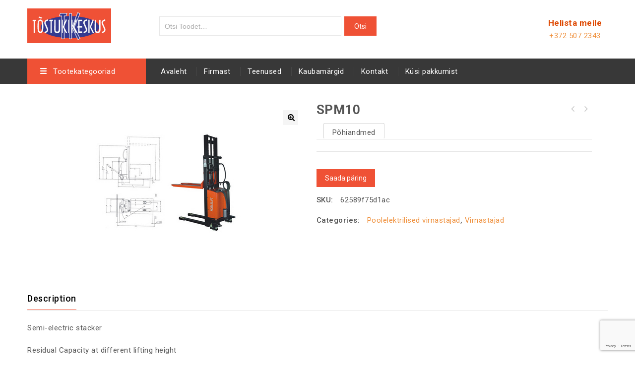

--- FILE ---
content_type: text/html; charset=UTF-8
request_url: https://tostukikeskus.ee/product/spm10/
body_size: 22480
content:
<!DOCTYPE html>
<html lang="en-US">
<head>
<meta charset="UTF-8">
<meta name="viewport" content="width=device-width,initial-scale=1">  
<link rel="profile" href="//gmpg.org/xfn/11"/>
 <!--[if lt IE 9]>
		<![endif]-->
<meta name='robots' content='index, follow, max-image-preview:large, max-snippet:-1, max-video-preview:-1' />
	<style>img:is([sizes="auto" i], [sizes^="auto," i]) { contain-intrinsic-size: 3000px 1500px }</style>
	
	<!-- This site is optimized with the Yoast SEO plugin v22.0 - https://yoast.com/wordpress/plugins/seo/ -->
	<title>SPM10 - Tõstukite müük, rent, hooldus, varuosad</title>
	<link rel="canonical" href="https://tostukikeskus.ee/product/spm10/" />
	<meta property="og:locale" content="en_US" />
	<meta property="og:type" content="article" />
	<meta property="og:title" content="SPM10 - Tõstukite müük, rent, hooldus, varuosad" />
	<meta property="og:description" content="Semi-electric stacker Residual Capacity at different lifting height 1KG=2.2LB 1INCH=25.4MM Up to h3 mm ACTUAL CAPACITY (Q)kg 1500 1000 500 2500 1000 400 3000 600 300 Load centre distance (C)mm 600 800 Strong robust and classical design Has an appealing look The fluent outline make it stand out from traditional stacker. Made of high quality [&hellip;]" />
	<meta property="og:url" content="https://tostukikeskus.ee/product/spm10/" />
	<meta property="og:site_name" content="Tõstukite müük, rent, hooldus, varuosad" />
	<meta property="article:modified_time" content="2020-07-08T09:25:54+00:00" />
	<meta property="og:image" content="https://tostukikeskus.ee/wp-content/uploads/2020/06/SPM10.jpg" />
	<meta property="og:image:width" content="302" />
	<meta property="og:image:height" content="280" />
	<meta property="og:image:type" content="image/jpeg" />
	<meta name="twitter:card" content="summary_large_image" />
	<meta name="twitter:label1" content="Est. reading time" />
	<meta name="twitter:data1" content="1 minute" />
	<script type="application/ld+json" class="yoast-schema-graph">{"@context":"https://schema.org","@graph":[{"@type":"WebPage","@id":"https://tostukikeskus.ee/product/spm10/","url":"https://tostukikeskus.ee/product/spm10/","name":"SPM10 - Tõstukite müük, rent, hooldus, varuosad","isPartOf":{"@id":"https://tostukikeskus.ee/#website"},"primaryImageOfPage":{"@id":"https://tostukikeskus.ee/product/spm10/#primaryimage"},"image":{"@id":"https://tostukikeskus.ee/product/spm10/#primaryimage"},"thumbnailUrl":"https://tostukikeskus.ee/wp-content/uploads/2020/06/SPM10.jpg","datePublished":"2020-06-11T09:34:34+00:00","dateModified":"2020-07-08T09:25:54+00:00","breadcrumb":{"@id":"https://tostukikeskus.ee/product/spm10/#breadcrumb"},"inLanguage":"en-US","potentialAction":[{"@type":"ReadAction","target":["https://tostukikeskus.ee/product/spm10/"]}]},{"@type":"ImageObject","inLanguage":"en-US","@id":"https://tostukikeskus.ee/product/spm10/#primaryimage","url":"https://tostukikeskus.ee/wp-content/uploads/2020/06/SPM10.jpg","contentUrl":"https://tostukikeskus.ee/wp-content/uploads/2020/06/SPM10.jpg","width":302,"height":280},{"@type":"BreadcrumbList","@id":"https://tostukikeskus.ee/product/spm10/#breadcrumb","itemListElement":[{"@type":"ListItem","position":1,"name":"Home","item":"https://tostukikeskus.ee/"},{"@type":"ListItem","position":2,"name":"Shop","item":"https://tostukikeskus.ee/shop/"},{"@type":"ListItem","position":3,"name":"SPM10"}]},{"@type":"WebSite","@id":"https://tostukikeskus.ee/#website","url":"https://tostukikeskus.ee/","name":"Tõstukite müük, rent, hooldus, varuosad","description":"Tõstukikeskus OÜ","potentialAction":[{"@type":"SearchAction","target":{"@type":"EntryPoint","urlTemplate":"https://tostukikeskus.ee/?s={search_term_string}"},"query-input":"required name=search_term_string"}],"inLanguage":"en-US"}]}</script>
	<!-- / Yoast SEO plugin. -->


<link rel='dns-prefetch' href='//fonts.googleapis.com' />
<link rel="alternate" type="application/rss+xml" title="Tõstukite müük, rent, hooldus, varuosad &raquo; Feed" href="https://tostukikeskus.ee/feed/" />
<link rel="alternate" type="application/rss+xml" title="Tõstukite müük, rent, hooldus, varuosad &raquo; Comments Feed" href="https://tostukikeskus.ee/comments/feed/" />
<script>
/* <![CDATA[ */
window._wpemojiSettings = {"baseUrl":"https:\/\/s.w.org\/images\/core\/emoji\/15.0.3\/72x72\/","ext":".png","svgUrl":"https:\/\/s.w.org\/images\/core\/emoji\/15.0.3\/svg\/","svgExt":".svg","source":{"concatemoji":"https:\/\/tostukikeskus.ee\/wp-includes\/js\/wp-emoji-release.min.js?ver=6.7.4"}};
/*! This file is auto-generated */
!function(i,n){var o,s,e;function c(e){try{var t={supportTests:e,timestamp:(new Date).valueOf()};sessionStorage.setItem(o,JSON.stringify(t))}catch(e){}}function p(e,t,n){e.clearRect(0,0,e.canvas.width,e.canvas.height),e.fillText(t,0,0);var t=new Uint32Array(e.getImageData(0,0,e.canvas.width,e.canvas.height).data),r=(e.clearRect(0,0,e.canvas.width,e.canvas.height),e.fillText(n,0,0),new Uint32Array(e.getImageData(0,0,e.canvas.width,e.canvas.height).data));return t.every(function(e,t){return e===r[t]})}function u(e,t,n){switch(t){case"flag":return n(e,"\ud83c\udff3\ufe0f\u200d\u26a7\ufe0f","\ud83c\udff3\ufe0f\u200b\u26a7\ufe0f")?!1:!n(e,"\ud83c\uddfa\ud83c\uddf3","\ud83c\uddfa\u200b\ud83c\uddf3")&&!n(e,"\ud83c\udff4\udb40\udc67\udb40\udc62\udb40\udc65\udb40\udc6e\udb40\udc67\udb40\udc7f","\ud83c\udff4\u200b\udb40\udc67\u200b\udb40\udc62\u200b\udb40\udc65\u200b\udb40\udc6e\u200b\udb40\udc67\u200b\udb40\udc7f");case"emoji":return!n(e,"\ud83d\udc26\u200d\u2b1b","\ud83d\udc26\u200b\u2b1b")}return!1}function f(e,t,n){var r="undefined"!=typeof WorkerGlobalScope&&self instanceof WorkerGlobalScope?new OffscreenCanvas(300,150):i.createElement("canvas"),a=r.getContext("2d",{willReadFrequently:!0}),o=(a.textBaseline="top",a.font="600 32px Arial",{});return e.forEach(function(e){o[e]=t(a,e,n)}),o}function t(e){var t=i.createElement("script");t.src=e,t.defer=!0,i.head.appendChild(t)}"undefined"!=typeof Promise&&(o="wpEmojiSettingsSupports",s=["flag","emoji"],n.supports={everything:!0,everythingExceptFlag:!0},e=new Promise(function(e){i.addEventListener("DOMContentLoaded",e,{once:!0})}),new Promise(function(t){var n=function(){try{var e=JSON.parse(sessionStorage.getItem(o));if("object"==typeof e&&"number"==typeof e.timestamp&&(new Date).valueOf()<e.timestamp+604800&&"object"==typeof e.supportTests)return e.supportTests}catch(e){}return null}();if(!n){if("undefined"!=typeof Worker&&"undefined"!=typeof OffscreenCanvas&&"undefined"!=typeof URL&&URL.createObjectURL&&"undefined"!=typeof Blob)try{var e="postMessage("+f.toString()+"("+[JSON.stringify(s),u.toString(),p.toString()].join(",")+"));",r=new Blob([e],{type:"text/javascript"}),a=new Worker(URL.createObjectURL(r),{name:"wpTestEmojiSupports"});return void(a.onmessage=function(e){c(n=e.data),a.terminate(),t(n)})}catch(e){}c(n=f(s,u,p))}t(n)}).then(function(e){for(var t in e)n.supports[t]=e[t],n.supports.everything=n.supports.everything&&n.supports[t],"flag"!==t&&(n.supports.everythingExceptFlag=n.supports.everythingExceptFlag&&n.supports[t]);n.supports.everythingExceptFlag=n.supports.everythingExceptFlag&&!n.supports.flag,n.DOMReady=!1,n.readyCallback=function(){n.DOMReady=!0}}).then(function(){return e}).then(function(){var e;n.supports.everything||(n.readyCallback(),(e=n.source||{}).concatemoji?t(e.concatemoji):e.wpemoji&&e.twemoji&&(t(e.twemoji),t(e.wpemoji)))}))}((window,document),window._wpemojiSettings);
/* ]]> */
</script>
<link rel='stylesheet' id='google-fonts-css' href='https://fonts.googleapis.com/css?family=Roboto%3A400%2C500%2C700&#038;ver=1.0.0#038;subset=latin%2Clatin-ext' media='all' />
<link rel='stylesheet' id='tmpmela-block-style-css' href='https://tostukikeskus.ee/wp-content/themes/kartpul/css/megnor/blocks.css?ver=6.7.4' media='all' />
<link rel='stylesheet' id='tmpmela-isotope-css' href='https://tostukikeskus.ee/wp-content/themes/kartpul/css/isotop-port.css?ver=6.7.4' media='all' />
<link rel='stylesheet' id='tmpmela-custom-css' href='https://tostukikeskus.ee/wp-content/themes/kartpul/css/megnor/custom.css?ver=6.7.4' media='all' />
<link rel='stylesheet' id='owl-carousel-css' href='https://tostukikeskus.ee/wp-content/themes/kartpul/css/megnor/owl.carousel.css?ver=6.7.4' media='all' />
<link rel='stylesheet' id='owl-transitions-css' href='https://tostukikeskus.ee/wp-content/themes/kartpul/css/megnor/owl.transitions.css?ver=6.7.4' media='all' />
<link rel='stylesheet' id='shadowbox-css' href='https://tostukikeskus.ee/wp-content/themes/kartpul/css/megnor/shadowbox.css?ver=6.7.4' media='all' />
<link rel='stylesheet' id='tmpmela-shortcode-style-css' href='https://tostukikeskus.ee/wp-content/themes/kartpul/css/megnor/shortcode_style.css?ver=6.7.4' media='all' />
<link rel='stylesheet' id='animate-css' href='https://tostukikeskus.ee/wp-content/themes/kartpul/css/megnor/animate.min.css?ver=6.7.4' media='all' />
<link rel='stylesheet' id='tmpmela-woocommerce-css-css' href='https://tostukikeskus.ee/wp-content/themes/kartpul/css/megnor/woocommerce.css?ver=6.7.4' media='all' />
<style id='wp-emoji-styles-inline-css'>

	img.wp-smiley, img.emoji {
		display: inline !important;
		border: none !important;
		box-shadow: none !important;
		height: 1em !important;
		width: 1em !important;
		margin: 0 0.07em !important;
		vertical-align: -0.1em !important;
		background: none !important;
		padding: 0 !important;
	}
</style>
<link rel='stylesheet' id='premmerce_filter_admin_blocks_style-css' href='https://tostukikeskus.ee/wp-content/plugins/premmerce-woocommerce-product-filter/assets/blocks/style.css?ver=3.7' media='all' />
<link rel='stylesheet' id='rs-plugin-settings-css' href='https://tostukikeskus.ee/wp-content/plugins/revslider/public/assets/css/rs6.css?ver=6.1.2' media='all' />
<style id='rs-plugin-settings-inline-css'>
#rs-demo-id {}
</style>
<link rel='stylesheet' id='woocommerce-catalog-mode-css' href='https://tostukikeskus.ee/wp-content/plugins/woocommerce-catalog-mode/public/css/woocommerce-catalog-mode-public.css?ver=1.5.16' media='all' />
<link rel='stylesheet' id='photoswipe-css' href='https://tostukikeskus.ee/wp-content/plugins/woocommerce/assets/css/photoswipe/photoswipe.min.css?ver=9.5.3' media='all' />
<link rel='stylesheet' id='photoswipe-default-skin-css' href='https://tostukikeskus.ee/wp-content/plugins/woocommerce/assets/css/photoswipe/default-skin/default-skin.min.css?ver=9.5.3' media='all' />
<style id='woocommerce-inline-inline-css'>
.woocommerce form .form-row .required { visibility: visible; }
</style>
<link rel='stylesheet' id='tmpmela-child-style-css' href='https://tostukikeskus.ee/wp-content/themes/kartpul/style.css?ver=6.7.4' media='all' />
<link rel='stylesheet' id='tmpmela-fonts-css' href='//fonts.googleapis.com/css?family=Source+Sans+Pro%3A300%2C400%2C600%2C300italic%2C400italic%2C600italic%7CBitter%3A400%2C600&#038;subset=latin%2Clatin-ext' media='all' />
<link rel='stylesheet' id='font-awesome-css' href='https://tostukikeskus.ee/wp-content/themes/kartpul/fonts/css/font-awesome.css?ver=4.7.0' media='all' />
<link rel='stylesheet' id='tmpmela-style-css' href='https://tostukikeskus.ee/wp-content/themes/kartpul_layout8/style.css?ver=1.0' media='all' />
<link rel='stylesheet' id='fancybox-css' href='https://tostukikeskus.ee/wp-content/plugins/easy-fancybox/fancybox/1.5.4/jquery.fancybox.min.css?ver=6.7.4' media='screen' />
<style id='fancybox-inline-css'>
#fancybox-outer{background:#ffffff}#fancybox-content{background:#ffffff;border-color:#ffffff;color:#000000;}#fancybox-title,#fancybox-title-float-main{color:#fff}
</style>
<link rel='stylesheet' id='code-snippets-site-styles-css' href='https://tostukikeskus.ee/?code-snippets-css=1&#038;ver=5' media='all' />
<script src="https://tostukikeskus.ee/wp-includes/js/jquery/jquery.min.js?ver=3.7.1" id="jquery-core-js"></script>
<script src="https://tostukikeskus.ee/wp-includes/js/jquery/jquery-migrate.min.js?ver=3.4.1" id="jquery-migrate-js"></script>
<script src="https://tostukikeskus.ee/wp-content/plugins/revslider/public/assets/js/revolution.tools.min.js?ver=6.0" id="tp-tools-js"></script>
<script src="https://tostukikeskus.ee/wp-content/plugins/revslider/public/assets/js/rs6.min.js?ver=6.1.2" id="revmin-js"></script>
<script src="https://tostukikeskus.ee/wp-content/plugins/woocommerce/assets/js/jquery-blockui/jquery.blockUI.min.js?ver=2.7.0-wc.9.5.3" id="jquery-blockui-js" data-wp-strategy="defer"></script>
<script id="wc-add-to-cart-js-extra">
/* <![CDATA[ */
var wc_add_to_cart_params = {"ajax_url":"\/wp-admin\/admin-ajax.php","wc_ajax_url":"\/?wc-ajax=%%endpoint%%","i18n_view_cart":"View cart","cart_url":"https:\/\/tostukikeskus.ee","is_cart":"","cart_redirect_after_add":"no"};
/* ]]> */
</script>
<script src="https://tostukikeskus.ee/wp-content/plugins/woocommerce/assets/js/frontend/add-to-cart.min.js?ver=9.5.3" id="wc-add-to-cart-js" data-wp-strategy="defer"></script>
<script src="https://tostukikeskus.ee/wp-content/plugins/woocommerce/assets/js/zoom/jquery.zoom.min.js?ver=1.7.21-wc.9.5.3" id="zoom-js" defer="defer" data-wp-strategy="defer"></script>
<script src="https://tostukikeskus.ee/wp-content/plugins/woocommerce/assets/js/photoswipe/photoswipe.min.js?ver=4.1.1-wc.9.5.3" id="photoswipe-js" defer="defer" data-wp-strategy="defer"></script>
<script src="https://tostukikeskus.ee/wp-content/plugins/woocommerce/assets/js/photoswipe/photoswipe-ui-default.min.js?ver=4.1.1-wc.9.5.3" id="photoswipe-ui-default-js" defer="defer" data-wp-strategy="defer"></script>
<script id="wc-single-product-js-extra">
/* <![CDATA[ */
var wc_single_product_params = {"i18n_required_rating_text":"Please select a rating","i18n_product_gallery_trigger_text":"View full-screen image gallery","review_rating_required":"yes","flexslider":{"rtl":false,"animation":"slide","smoothHeight":true,"directionNav":false,"controlNav":"thumbnails","slideshow":false,"animationSpeed":500,"animationLoop":false,"allowOneSlide":false},"zoom_enabled":"1","zoom_options":[],"photoswipe_enabled":"1","photoswipe_options":{"shareEl":false,"closeOnScroll":false,"history":false,"hideAnimationDuration":0,"showAnimationDuration":0},"flexslider_enabled":"1"};
/* ]]> */
</script>
<script src="https://tostukikeskus.ee/wp-content/plugins/woocommerce/assets/js/frontend/single-product.min.js?ver=9.5.3" id="wc-single-product-js" defer="defer" data-wp-strategy="defer"></script>
<script src="https://tostukikeskus.ee/wp-content/plugins/woocommerce/assets/js/js-cookie/js.cookie.min.js?ver=2.1.4-wc.9.5.3" id="js-cookie-js" defer="defer" data-wp-strategy="defer"></script>
<script id="woocommerce-js-extra">
/* <![CDATA[ */
var woocommerce_params = {"ajax_url":"\/wp-admin\/admin-ajax.php","wc_ajax_url":"\/?wc-ajax=%%endpoint%%"};
/* ]]> */
</script>
<script src="https://tostukikeskus.ee/wp-content/plugins/woocommerce/assets/js/frontend/woocommerce.min.js?ver=9.5.3" id="woocommerce-js" defer="defer" data-wp-strategy="defer"></script>
<script src="https://tostukikeskus.ee/wp-content/plugins/js_composer/assets/js/vendors/woocommerce-add-to-cart.js?ver=7.4" id="vc_woocommerce-add-to-cart-js-js"></script>
<script src="https://tostukikeskus.ee/wp-content/themes/kartpul/js/megnor/jquery.custom.min.js?ver=6.7.4" id="tmpmela-custom-script-js"></script>
<script src="https://tostukikeskus.ee/wp-content/themes/kartpul/js/megnor/megnor.min.js?ver=6.7.4" id="tmpmela-megnor-js"></script>
<script src="https://tostukikeskus.ee/wp-content/themes/kartpul/js/megnor/custom.js?ver=6.7.4" id="tmpmela-custom-js"></script>
<script src="https://tostukikeskus.ee/wp-content/themes/kartpul/js/megnor/owl.carousel.min.js?ver=6.7.4" id="owlcarousel-js"></script>
<script src="https://tostukikeskus.ee/wp-content/themes/kartpul/js/megnor/jquery.validate.js?ver=6.7.4" id="validate-js"></script>
<script src="https://tostukikeskus.ee/wp-content/themes/kartpul/js/megnor/shadowbox.js?ver=6.7.4" id="shadowbox-js"></script>
<script src="https://tostukikeskus.ee/wp-content/themes/kartpul/js/megnor/jquery.megamenu.js?ver=6.7.4" id="megamenu-js"></script>
<script src="https://tostukikeskus.ee/wp-content/themes/kartpul/js/megnor/easyResponsiveTabs.js?ver=6.7.4" id="easyResponsiveTabs-js"></script>
<script src="https://tostukikeskus.ee/wp-content/themes/kartpul/js/megnor/jquery.treeview.js?ver=6.7.4" id="jtree-js"></script>
<script src="https://tostukikeskus.ee/wp-content/themes/kartpul/js/megnor/countUp.js?ver=6.7.4" id="countUp-js"></script>
<script src="https://tostukikeskus.ee/wp-content/themes/kartpul/js/megnor/jquery.countdown.min.js?ver=6.7.4" id="countdown-js"></script>
<script src="https://tostukikeskus.ee/wp-content/themes/kartpul/js/html5.js?ver=6.7.4" id="tmpmela-html5-js"></script>
<script id="phpvariable-js-extra">
/* <![CDATA[ */
var php_var = {"tmpmela_loadmore":"","tmpmela_pagination":"","tmpmela_nomore":""};
/* ]]> */
</script>
<script src="https://tostukikeskus.ee/wp-content/themes/kartpul/js/megnor/megnorloadmore.js?ver=6.7.4" id="phpvariable-js"></script>
<script></script><link rel="https://api.w.org/" href="https://tostukikeskus.ee/wp-json/" /><link rel="alternate" title="JSON" type="application/json" href="https://tostukikeskus.ee/wp-json/wp/v2/product/11149" /><link rel="EditURI" type="application/rsd+xml" title="RSD" href="https://tostukikeskus.ee/xmlrpc.php?rsd" />
<link rel='shortlink' href='https://tostukikeskus.ee/?p=11149' />
<link rel="alternate" title="oEmbed (JSON)" type="application/json+oembed" href="https://tostukikeskus.ee/wp-json/oembed/1.0/embed?url=https%3A%2F%2Ftostukikeskus.ee%2Fproduct%2Fspm10%2F" />
<link rel="alternate" title="oEmbed (XML)" type="text/xml+oembed" href="https://tostukikeskus.ee/wp-json/oembed/1.0/embed?url=https%3A%2F%2Ftostukikeskus.ee%2Fproduct%2Fspm10%2F&#038;format=xml" />
<script async defer data-domain='www.tostukikeskus.ee' src='https://plausible.io/js/plausible.js'></script><meta name="generator" content="Redux 4.5.4" /><!-- Google Tag Manager -->
<script>(function(w,d,s,l,i){w[l]=w[l]||[];w[l].push({'gtm.start':
new Date().getTime(),event:'gtm.js'});var f=d.getElementsByTagName(s)[0],
j=d.createElement(s),dl=l!='dataLayer'?'&l='+l:'';j.async=true;j.src=
'https://www.googletagmanager.com/gtm.js?id='+i+dl;f.parentNode.insertBefore(j,f);
})(window,document,'script','dataLayer','GTM-W3644D5');</script>
<!-- End Google Tag Manager --><meta name="generator" content="/www/apache/domains/www.tostukikeskus.ee/htdocs/wp-content/themes/kartpul/style.css - " />		<link href='https://fonts.googleapis.com/css?family=Roboto' rel='stylesheet' />
	<style>
		h1 {	
		font-family:'Roboto', Arial, Helvetica, sans-serif;
	}	
			h1 {	
		color:#555555;	
	}	
			h2 {	
		font-family:'Roboto', Arial, Helvetica, sans-serif;
	}	
			h2 {	
		color:#555555;	
	}	
			h3 {	
		font-family:'Roboto', Arial, Helvetica, sans-serif;
	}	
			h3 { color:#555555;}
			h4 {	
		font-family:'Roboto', Arial, Helvetica, sans-serif;
	}	
		
		h4 {	
		color:#555555;	
	}	
			h5 {	
		font-family:'Roboto', Arial, Helvetica, sans-serif;
	}	
			h5 {	
		color:#555555;	
	}	
			h6 {	
		font-family:'Roboto', Arial, Helvetica, sans-serif;
	}	
		
		h6 {	
		color:#555555;	
	}	
	
	a {
		color:#EF913E;
	}
	a:hover ,.header-tag-widget .tagcloud a:hover,.woocommerce ul.products li.product .product-name:hover,
	li.product a:hover .product-name, .entry-meta a:hover ,
	.tabs a.current, a.active, .entry-thumbnail .comments-link a:hover,
	.cat-outer-block:hover .cat_description a ,.post-detail a:hover ,
	.current-cat > a,.woocommerce .entry-summary .yith-wcwl-wishlistexistsbrowse.show a:hover,
	.woocommerce .entry-summary .yith-wcwl-wishlistaddedbrowse.show a:hover,
	.woocommerce .entry-summary .yith-wcwl-add-to-wishlist .add_to_wishlist:hover,
	.woocommerce .entry-summary a.compare.button:hover,
	.woocommerce ul.products li .container-inner .wcpc_compare a.button:hover,
	.woocommerce .entry-summary .compare.button:hover,
	.woocommerce .entry-summary .yith-wcwl-add-to-wishlist .add_to_wishlist:hover:before,
	.woocommerce .entry-summary a.compare.button.added:hover,
	.woocommerce .entry-summary .yith-wcwl-wishlistexistsbrowse.show a:hover:before,
	.woocommerce .entry-summary .compare.button:hover:before,
	.woocommerce .entry-summary .compare.button:hover:before,
	 .woocommerce .entry-summary a.compare.button.added:hover:before,
	.woocommerce .summary .product_meta .posted_in a:hover,
	.woocommerce .summary .product_meta .tagged_as a:hover,
	.brand span a:hover,
	.social a:hover,
	.post-navigation a:hover .fa,
	.woocommerce .entry-summary .yith-wcwl-wishlistaddedbrowse.show a:hover:before{
		color:#EF5135;
	}
	.site-footer .widget-title, #menu-footer-navigation > li > a{
		color:#FFFFFF; 
	}
	.footer a, .site-footer a, .site-footer, .footer-middle li .sub-menu li a{
		color:#B8B8B8; 
	}
	.footer a:hover, .footer .footer-links li a:hover, .site-footer a:hover, .footer-middle li .sub-menu li a:hover {
		color:#EF5135;		 
	}
	.site-footer
	{
		background-color:#121212;
			}
		h3 {	
		font-family:'Roboto', Arial, Helvetica, sans-serif;	
	}	
		
		.site-footer {	
		font-family:'Roboto', Arial, Helvetica, sans-serif;	
	}	
		.footer-newsletter{
		background-color:rgb(239,81,53); 
	}
	.site-footer {
		background-color:rgb(18,18,18); 
	}	
	body {
		background-color:#FFFFFF ;
		background-image: url("");
		background-position:top left;
		background-repeat:no-repeat;
		background-attachment:scroll;		
		color:#555555;
	} 	
	.topbar-outer{
		background-color:rgba(255,255,255,1);
		color:#7A7A7A; 
	}
	.topbar-main a{ color:#7A7A7A; }
	.topbar-main a:hover{ color:#EF5135; }	
	.header-right-service-cms .service-text.text{
		background-color:#383838;
	}
	.box-category-heading{
	background-color:rgb(239,81,53);
	}
	.header-right-service-cms .service-text a{
		color:#FFFFFF	}
	
	.mega-menu ul li a, .login-out a{color:#FFFFFF; }
	.mega-menu ul li a:hover{color:#EF5135; }	
	
	.mega-menu ul li .sub a{color:#555555; }
	.mega-menu ul li .sub a:hover{color:#EF5135; }
	
	.mega-menu ul li .sub {background-color:#FFFFFF ;	}
	.home .site-header:hover,.sticky-menu .header-style, .home.blog .site-header,
	.site-header{
		background-color:rgb(255,255,255);
			
	} 
	 .header-bottom{background-color:#383838;}
	 .box-category .title1{color:#FFFFFF;}
	 .header-category .sidebar-category{background-color:#FFFFFF;}
	 .header-category ul.sidebar-category-inner > li a ,.more-wrap{color:#555555;}
	 .header-category ul.sidebar-category-inner > li a:hover ,.more-wrap:hover{color:#EF5135;}
	 .sidebar-category-inner li .sub li.mega-hdr a.mega-hdr-a{color:#555555;}
	 .sidebar-category-inner li .sub li.mega-hdr a.mega-hdr-a:hover{color:#EF5135;}
	 .header-category .sub-container ul li > a{color:#555555;}
	 .header-category .sub-container ul li > a:hover{color:#EF5135;}
		body {	
		font-family: 'Roboto', Arial, Helvetica, sans-serif;	
	}
.widget button, .widget input[type="button"], .widget input[type="reset"], .widget input[type="submit"], a.button, button, .contributor-posts-link, input[type="button"], input[type="reset"], input[type="submit"], .button_content_inner a, .woocommerce #content input.button, .woocommerce #respond input#submit, .woocommerce button.button, .woocommerce input.button, .woocommerce-page #content input.button, .woocommerce-page #respond input#submit, .woocommerce-page a.button, .woocommerce-page button.button, .woocommerce-page input.button, .woocommerce .wishlist_table td.product-add-to-cart a,.woocommerce .wc-proceed-to-checkout .checkout-button,
.woocommerce-page input.button:hover,.woocommerce #content input.button.disabled,.woocommerce #content input.button:disabled,.woocommerce #respond input#submit.disabled,.woocommerce #respond input#submit:disabled,.woocommerce a.button.disabled,.woocommerce a.button:disabled,.woocommerce button.button.disabled,.woocommerce button.button:disabled,.woocommerce input.button.disabled,.woocommerce input.button:disabled,.woocommerce-page #content input.button.disabled,.woocommerce-page #content input.button:disabled,.woocommerce-page #respond input#submit.disabled,.woocommerce-page #respond input#submit:disabled,.woocommerce-page a.button.disabled,.woocommerce-page a.button:disabled,.woocommerce-page button.button.disabled,.woocommerce-page button.button:disabled,.woocommerce-page input.button.disabled,.woocommerce-page input.button:disabled, .loadgridlist-wrapper .woocount, .woocommerce.single-product .single_add_to_cart_button, .woocommerce.single-product div.product form.cart .button,.yith-wcwl-add-to-wishlist a,
.woocommerce ul.products li.product .button.product_type_simple.add_to_cart_button.ajax_add_to_cart, .woocommerce-page ul.products li.product .button.product_type_simple.add_to_cart_button.ajax_add_to_cart, .woocommerce ul.products li.product .product_type_grouped.button.add_to_cart_button.ajax_add_to_cart, .woocommerce-page ul.products li.product .product_type_grouped.button.add_to_cart_button.ajax_add_to_cart, .woocommerce ul.products li.product .product_type_external.button.add_to_cart_button.ajax_add_to_cart, .woocommerce-page ul.products li.product .product_type_external.button.add_to_cart_button.ajax_add_to_cart, .woocommerce ul.products li.product .product_type_variable.button.add_to_cart_button.ajax_add_to_cart, .woocommerce-page ul.products li.product .product_type_variable.button.add_to_cart_button.ajax_add_to_cart
  {
	background-color:rgb(239,81,53);
	border-color:rgb(239,81,53);
	color:#FFFFFF;
			font-family:'Roboto', Arial, Helvetica, sans-serif;
	}
.widget input[type="button"]:hover, .widget input[type="button"]:focus, .widget input[type="reset"]:hover, .widget input[type="reset"]:focus, .widget input[type="submit"]:hover, .widget input[type="submit"]:focus, a.button:hover, a.button:focus, button:hover, button:focus, .contributor-posts-link:hover, input[type="button"]:hover, input[type="button"]:focus, input[type="reset"]:hover, input[type="reset"]:focus, input[type="submit"]:hover, input[type="submit"]:focus, .button_content_inner a:hover, .button_content_inner a:focus, .woocommerce #content input.button:hover, .woocommerce #respond input#submit:hover, .woocommerce button.button:hover, .woocommerce input.button:hover, .woocommerce-page #content input.button:hover, .woocommerce-page #respond input#submit:hover, .woocommerce-page button.button:hover, .woocommerce #content table.cart .checkout-button:hover, #primary .entry-summary .single_add_to_cart_button:hover, .woocommerce .wc-proceed-to-checkout .checkout-button:hover, .loadgridlist-wrapper .woocount:hover, .entry-summary .yith-wcwl-wishlistexistsbrowse.show > a:hover, .woocommerce a.compare.button:hover, .woocommerce .yith-wcwl-add-to-wishlist a.add_to_wishlist:hover, .woocommerce ul.products li.product .yith-wcwl-wishlistexistsbrowse.show a:hover, .woocommerce-page ul.products li.product .yith-wcwl-wishlistexistsbrowse.show a:hover, .woocommerce ul.products li.product .yith-wcwl-wishlistaddedbrowse.show a:hover, .woocommerce-page ul.products li.product .yith-wcwl-wishlistaddedbrowse.show a:hover, .woocommerce ul.products li .container-inner .compare-button a:hover, .woocommerce-page ul.products li .container-inner .compare-button a:hover, .woocommerce .button.yith-wcqv-button:hover, .woocommerce-page ul.products li.product .yith-wcqv-button:hover, .yith-wcwl-add-to-wishlist a:hover,
.woocommerce ul.products li .container-inner .wcpc_compare a.button:hover,
.woocommerce ul.products li.product .button.product_type_simple:hover.add_to_cart_button.ajax_add_to_cart, .woocommerce-page ul.products li.product .button.product_type_simple:hover.add_to_cart_button.ajax_add_to_cart, .woocommerce ul.products li.product .product_type_grouped:hover.button.add_to_cart_button.ajax_add_to_cart, .woocommerce-page ul.products li.product .product_type_grouped:hover.button.add_to_cart_button.ajax_add_to_cart, .woocommerce ul.products li.product .product_type_external:hover.button.add_to_cart_button.ajax_add_to_cart, .woocommerce-page ul.products li.product .product_type_external:hover.button.add_to_cart_button.ajax_add_to_cart, .woocommerce ul.products li.product .product_type_variable:hover.button.add_to_cart_button.ajax_add_to_cart, .woocommerce-page ul.products li.product .product_type_variable:hover.button.add_to_cart_button.ajax_add_to_cart
{
	background-color:rgb(237,237,237);
	border-color:rgb(237,237,237);
	color:#0A0A0A;
	}	
			
</style>
	<noscript><style>.woocommerce-product-gallery{ opacity: 1 !important; }</style></noscript>
	<meta name="generator" content="Powered by WPBakery Page Builder - drag and drop page builder for WordPress."/>
<meta name="generator" content="Powered by Slider Revolution 6.1.2 - responsive, Mobile-Friendly Slider Plugin for WordPress with comfortable drag and drop interface." />
<style></style><style class='wp-fonts-local'>
@font-face{font-family:Inter;font-style:normal;font-weight:300 900;font-display:fallback;src:url('https://tostukikeskus.ee/wp-content/plugins/woocommerce/assets/fonts/Inter-VariableFont_slnt,wght.woff2') format('woff2');font-stretch:normal;}
@font-face{font-family:Cardo;font-style:normal;font-weight:400;font-display:fallback;src:url('https://tostukikeskus.ee/wp-content/plugins/woocommerce/assets/fonts/cardo_normal_400.woff2') format('woff2');}
</style>
<link rel="icon" href="https://tostukikeskus.ee/wp-content/uploads/2019/03/favicon-1.png" sizes="32x32" />
<link rel="icon" href="https://tostukikeskus.ee/wp-content/uploads/2019/03/favicon-1.png" sizes="192x192" />
<link rel="apple-touch-icon" href="https://tostukikeskus.ee/wp-content/uploads/2019/03/favicon-1.png" />
<meta name="msapplication-TileImage" content="https://tostukikeskus.ee/wp-content/uploads/2019/03/favicon-1.png" />
<script>function setREVStartSize(t){try{var h,e=document.getElementById(t.c).parentNode.offsetWidth;if(e=0===e||isNaN(e)?window.innerWidth:e,t.tabw=void 0===t.tabw?0:parseInt(t.tabw),t.thumbw=void 0===t.thumbw?0:parseInt(t.thumbw),t.tabh=void 0===t.tabh?0:parseInt(t.tabh),t.thumbh=void 0===t.thumbh?0:parseInt(t.thumbh),t.tabhide=void 0===t.tabhide?0:parseInt(t.tabhide),t.thumbhide=void 0===t.thumbhide?0:parseInt(t.thumbhide),t.mh=void 0===t.mh||""==t.mh||"auto"===t.mh?0:parseInt(t.mh,0),"fullscreen"===t.layout||"fullscreen"===t.l)h=Math.max(t.mh,window.innerHeight);else{for(var i in t.gw=Array.isArray(t.gw)?t.gw:[t.gw],t.rl)void 0!==t.gw[i]&&0!==t.gw[i]||(t.gw[i]=t.gw[i-1]);for(var i in t.gh=void 0===t.el||""===t.el||Array.isArray(t.el)&&0==t.el.length?t.gh:t.el,t.gh=Array.isArray(t.gh)?t.gh:[t.gh],t.rl)void 0!==t.gh[i]&&0!==t.gh[i]||(t.gh[i]=t.gh[i-1]);var r,a=new Array(t.rl.length),n=0;for(var i in t.tabw=t.tabhide>=e?0:t.tabw,t.thumbw=t.thumbhide>=e?0:t.thumbw,t.tabh=t.tabhide>=e?0:t.tabh,t.thumbh=t.thumbhide>=e?0:t.thumbh,t.rl)a[i]=t.rl[i]<window.innerWidth?0:t.rl[i];for(var i in r=a[0],a)r>a[i]&&0<a[i]&&(r=a[i],n=i);var d=e>t.gw[n]+t.tabw+t.thumbw?1:(e-(t.tabw+t.thumbw))/t.gw[n];h=t.gh[n]*d+(t.tabh+t.thumbh)}void 0===window.rs_init_css&&(window.rs_init_css=document.head.appendChild(document.createElement("style"))),document.getElementById(t.c).height=h,window.rs_init_css.innerHTML+="#"+t.c+"_wrapper { height: "+h+"px }"}catch(t){console.log("Failure at Presize of Slider:"+t)}};</script>
		<style id="wp-custom-css">
			.cat-item.currentы-cat ul.children.toggle-block {
	display: block !important;
}
.product-categoriesы .cat-item.current-cat .expandable-hitarea::before {
	content: '\f068';
}		</style>
		<noscript><style> .wpb_animate_when_almost_visible { opacity: 1; }</style></noscript><style id="wpforms-css-vars-root">
				:root {
					--wpforms-field-border-radius: 3px;
--wpforms-field-background-color: #ffffff;
--wpforms-field-border-color: rgba( 0, 0, 0, 0.25 );
--wpforms-field-text-color: rgba( 0, 0, 0, 0.7 );
--wpforms-label-color: rgba( 0, 0, 0, 0.85 );
--wpforms-label-sublabel-color: rgba( 0, 0, 0, 0.55 );
--wpforms-label-error-color: #d63637;
--wpforms-button-border-radius: 3px;
--wpforms-button-background-color: #066aab;
--wpforms-button-text-color: #ffffff;
--wpforms-field-size-input-height: 43px;
--wpforms-field-size-input-spacing: 15px;
--wpforms-field-size-font-size: 16px;
--wpforms-field-size-line-height: 19px;
--wpforms-field-size-padding-h: 14px;
--wpforms-field-size-checkbox-size: 16px;
--wpforms-field-size-sublabel-spacing: 5px;
--wpforms-field-size-icon-size: 1;
--wpforms-label-size-font-size: 16px;
--wpforms-label-size-line-height: 19px;
--wpforms-label-size-sublabel-font-size: 14px;
--wpforms-label-size-sublabel-line-height: 17px;
--wpforms-button-size-font-size: 17px;
--wpforms-button-size-height: 41px;
--wpforms-button-size-padding-h: 15px;
--wpforms-button-size-margin-top: 10px;

				}
			</style> 
</head>
<body class="product-template-default single single-product postid-11149 wp-embed-responsive theme-kartpul woocommerce woocommerce-page woocommerce-no-js masthead-fixed singular shop-left-sidebar wpb-js-composer js-comp-ver-7.4 vc_responsive">
<!-- Css Spinner-->
	 <div class="sk-fading-circle">
	  <div class="sk-circle1 sk-circle"></div>
	  <div class="sk-circle2 sk-circle"></div>
	  <div class="sk-circle3 sk-circle"></div>
	  <div class="sk-circle4 sk-circle"></div>
	  <div class="sk-circle5 sk-circle"></div>
	  <div class="sk-circle6 sk-circle"></div>
	  <div class="sk-circle7 sk-circle"></div>
	  <div class="sk-circle8 sk-circle"></div>
	  <div class="sk-circle9 sk-circle"></div>
	  <div class="sk-circle10 sk-circle"></div>
	  <div class="sk-circle11 sk-circle"></div>
	  <div class="sk-circle12 sk-circle"></div>
	</div>
<div id="page" class="hfeed site">
<!-- Header -->
<header id="masthead" class="site-header header-fix header left-sidebar">
	<div class="header-main site-header-fix">
					
					<!-- Start header_top -->			
					
			<div class="header-top">
				<div class="theme-container">
					<div class="header-top-left">
						<!-- Header LOGO-->
							<div class="header-logo">
															<a href="https://tostukikeskus.ee/" title="Tõstukite müük, rent, hooldus, varuosad" rel="home">
								<img alt="kartpul" src="https://tostukikeskus.ee/wp-content/uploads/2020/01/TK_logo2.jpg" />								</a>
							                                														</div>
							<!-- Header Mob LOGO-->
							<div class="header-mob-logo">
															<a href="https://tostukikeskus.ee/" title="Tõstukite müük, rent, hooldus, varuosad" rel="home">
								<img alt="kartpul" src="https://tostukikeskus.ee/wp-content/uploads/2020/01/TK_logo2.jpg" />								</a>
							                                														</div>					 			
					</div>
					
					<div class="header-right">
					<div class="header-top-center">
					<!--Search-->
														<div class="header-search">
									<div class="header-toggle"></div>
												<form method="get" class="woocommerce-product-search" action="https://tostukikeskus.ee/shop/">
			<div class="product-search-widget">
			    <!--<select class="orderby" name="product_cat">
												<option value="" selected="selected">Kõik kategooriad</option>
														<option value="akud-ja-tarvikud" >Akud ja tarvikud</option>
														<option value="alusekarud" >Alusekärud</option>
														<option value="diiseltostukid" >Diiseltõstukid</option>
														<option value="elektrilised-kahvelkarud" >Elektrilised kahvelkärud</option>
														<option value="elektritostukid" >Elektritõstukid</option>
														<option value="eriotstarbelised-karud" >Eriotstarbelised kärud</option>
														<option value="gaasitostukid" >Gaasitõstukid</option>
														<option value="haaratsid" >Haaratsid</option>
														<option value="iseliikuvad-korvtostukid" >Iseliikuvad korvtõstukid</option>
														<option value="jarelveetavad-korvtostukid" >Järelveetavad korvtõstukid</option>
														<option value="kaaluga-kahvelkarud" >Kaaluga kahvelkärud</option>
														<option value="kaarkahvelkarud" >Käärkahvelkärud</option>
														<option value="kaartostukid" >Käärtõstukid</option>
														<option value="kahvelkarud" >Kahvelkärud</option>
														<option value="kahveltostukid" >Kahveltõstukid</option>
														<option value="kahvlipikendused" >Kahvlipikendused</option>
														<option value="kahvlite-positsioneerid" >Kahvlite positsioneerid</option>
														<option value="korvtostukid" >Korvtõstukid</option>
														<option value="kulg-ja-neljasuunatostukid" >Külg- ja neljasuunatõstukid</option>
														<option value="kulgnihked" >Külgnihked</option>
														<option value="lao-ja-tooruumi-sisestus" >Lao ja tööruumi sisestus</option>
														<option value="lukandmastiga-virnastajad" >Lükandmastiga virnastajad</option>
														<option value="lumeketid" >Lumeketid</option>
														<option value="maastikukarud" >Maastikukärud</option>
														<option value="maastikutostukid" >Maastikutõstukid</option>
														<option value="manuaalsed-virnastajad" >Manuaalsed virnastajad</option>
														<option value="masttostukid" >Masttõstukid</option>
														<option value="muud-lisaseadmed" >Muud lisaseadmed</option>
														<option value="ohutuspiirded" >Ohutuspiirded</option>
														<option value="poolelektrilised-virnastajad" >Poolelektrilised virnastajad</option>
														<option value="poordpead" >Pöördpead</option>
														<option value="ratastel-tostelauad" >Ratastel tõstelauad</option>
														<option value="rehvid" >Rehvid</option>
														<option value="rehvid-lumeketid" >Rehvid, lumeketid</option>
														<option value="rehvinaelad" >Rehvinaelad</option>
														<option value="roomiktostukid" >Roomiktõstukid</option>
														<option value="siirdajad" >Siirdajad</option>
														<option value="standardsed-kahvelkarud" >Standardsed kahvelkärud</option>
														<option value="starterakud" >Starterakud</option>
														<option value="suvatuhjenemisakud" >Süvatühjenemisakud</option>
														<option value="taiselektrilised-virnastajad" >Täiselektrilised virnastajad</option>
														<option value="tellimuse-korjajad" >Tellimuse korjajad</option>
														<option value="toolauad-ja-riiulid" >Töölauad ja riiulid</option>
														<option value="tostekahvlid" >Tõstekahvlid</option>
														<option value="tostukite-lisaseadmed" >Tõstukite lisaseadmed</option>
														<option value="veoakud" >Veoakud</option>
														<option value="virnastajad" >Virnastajad</option>
										</select>--> 
				<input type="search" class="search-field" placeholder="Otsi toodet&hellip;" value="" name="s" title="Search for:" />
				<input type="hidden" name="post_type" value="product" />
				</div>
				<input type="submit" value="Otsi" />
			</form>
	 	
							</div>
										
					<!--End Search-->	
					</div>		
					
					<!--Start Header Right CMS Area-->
					<div class="header-top-right">
							                                 <div class="login-out">
                                                                                                                                                </div>
                            								
							
												
						
 						
						
 											<div class="header-top__phone">
							<span>Helista meile</span>
							<a href="tel:3725072343">+372 507 2343</a>
						</div>
											<!--<div class="header-cart headercart-block">
											<div class="cart togg">
																				
														<div class="shopping_cart tog" title="View your shopping cart">
															<div class="cart-icon"></div>
															<div class="cart-price">
																<a class="cart-contents" href="https://tostukikeskus.ee" title="View your shopping cart">
																	<span class="cart-qty">0</span>																
																</a>
															</div>
														</div>	
																												<aside id="custom_html-3" class="widget_text widget widget_custom_html tab_content"><div class="textwidget custom-html-widget"></div></aside>		
											</div>
										</div>-->
								
					</div>
					<!--End Header Right CMS Area-->
					</div>
				</div>
			</div>
			 	<!-- End header_top -->		
				
				<div class="header-bottom">
				  <div class="header-botton-inner">
					<div class="theme-container">
							<div class="header-bottom-left">	
								<!-- Start header_bottom_left -->	
																	<div class="box-category-heading">
									<div class="box-category">
                                        <div class="title1">
                                            Tootekategooriad                                        </div>
                                    </div>
									<!-- category block -->
									<div class="header-category widget_product_categories">
                                        <h3 class="widget-title">Product categories</h3><ul class="product-categories"><li class="cat-item cat-item-144 cat-parent"><a href="https://tostukikeskus.ee/product-category/kahveltostukid/">Kahveltõstukid</a><ul class='children'>
<li class="cat-item cat-item-145"><a href="https://tostukikeskus.ee/product-category/kahveltostukid/diiseltostukid/">Diiseltõstukid</a></li>
<li class="cat-item cat-item-147"><a href="https://tostukikeskus.ee/product-category/kahveltostukid/elektritostukid/">Elektritõstukid</a></li>
<li class="cat-item cat-item-146"><a href="https://tostukikeskus.ee/product-category/kahveltostukid/gaasitostukid/">Gaasitõstukid</a></li>
<li class="cat-item cat-item-149"><a href="https://tostukikeskus.ee/product-category/kahveltostukid/kulg-ja-neljasuunatostukid/">Külg- ja neljasuunatõstukid</a></li>
<li class="cat-item cat-item-148"><a href="https://tostukikeskus.ee/product-category/kahveltostukid/maastikutostukid/">Maastikutõstukid</a></li>
</ul>
</li>
<li class="cat-item cat-item-15 cat-parent current-cat-parent"><a href="https://tostukikeskus.ee/product-category/virnastajad/">Virnastajad</a><ul class='children'>
<li class="cat-item cat-item-153"><a href="https://tostukikeskus.ee/product-category/virnastajad/lukandmastiga-virnastajad/">Lükandmastiga virnastajad</a></li>
<li class="cat-item cat-item-150"><a href="https://tostukikeskus.ee/product-category/virnastajad/manuaalsed-virnastajad/">Manuaalsed virnastajad</a></li>
<li class="cat-item cat-item-151 current-cat"><a href="https://tostukikeskus.ee/product-category/virnastajad/poolelektrilised-virnastajad/">Poolelektrilised virnastajad</a></li>
<li class="cat-item cat-item-155"><a href="https://tostukikeskus.ee/product-category/virnastajad/siirdajad/">Siirdajad</a></li>
<li class="cat-item cat-item-152"><a href="https://tostukikeskus.ee/product-category/virnastajad/taiselektrilised-virnastajad/">Täiselektrilised virnastajad</a></li>
<li class="cat-item cat-item-154"><a href="https://tostukikeskus.ee/product-category/virnastajad/tellimuse-korjajad/">Tellimuse korjajad</a></li>
</ul>
</li>
<li class="cat-item cat-item-156 cat-parent"><a href="https://tostukikeskus.ee/product-category/kahvelkarud/">Kahvelkärud</a><ul class='children'>
<li class="cat-item cat-item-239"><a href="https://tostukikeskus.ee/product-category/kahvelkarud/kaaluga-kahvelkarud/">Kaaluga kahvelkärud</a></li>
<li class="cat-item cat-item-158"><a href="https://tostukikeskus.ee/product-category/kahvelkarud/elektrilised-kahvelkarud/">Elektrilised kahvelkärud</a></li>
<li class="cat-item cat-item-161"><a href="https://tostukikeskus.ee/product-category/kahvelkarud/eriotstarbelised-karud/">Eriotstarbelised kärud</a></li>
<li class="cat-item cat-item-159"><a href="https://tostukikeskus.ee/product-category/kahvelkarud/kaarkahvelkarud/">Käärkahvelkärud</a></li>
<li class="cat-item cat-item-160"><a href="https://tostukikeskus.ee/product-category/kahvelkarud/maastikukarud/">Maastikukärud</a></li>
<li class="cat-item cat-item-162"><a href="https://tostukikeskus.ee/product-category/kahvelkarud/ratastel-tostelauad/">Ratastel tõstelauad</a></li>
<li class="cat-item cat-item-157"><a href="https://tostukikeskus.ee/product-category/kahvelkarud/standardsed-kahvelkarud/">Standardsed kahvelkärud</a></li>
</ul>
</li>
<li class="cat-item cat-item-163 cat-parent"><a href="https://tostukikeskus.ee/product-category/korvtostukid/">Korvtõstukid</a><ul class='children'>
<li class="cat-item cat-item-165"><a href="https://tostukikeskus.ee/product-category/korvtostukid/iseliikuvad-korvtostukid/">Iseliikuvad korvtõstukid</a></li>
<li class="cat-item cat-item-164"><a href="https://tostukikeskus.ee/product-category/korvtostukid/jarelveetavad-korvtostukid/">Järelveetavad korvtõstukid</a></li>
<li class="cat-item cat-item-166"><a href="https://tostukikeskus.ee/product-category/korvtostukid/kaartostukid/">Käärtõstukid</a></li>
<li class="cat-item cat-item-168"><a href="https://tostukikeskus.ee/product-category/korvtostukid/masttostukid/">Masttõstukid</a></li>
<li class="cat-item cat-item-167"><a href="https://tostukikeskus.ee/product-category/korvtostukid/roomiktostukid/">Roomiktõstukid</a></li>
</ul>
</li>
<li class="cat-item cat-item-169 cat-parent"><a href="https://tostukikeskus.ee/product-category/tostukite-lisaseadmed/">Tõstukite lisaseadmed</a><ul class='children'>
<li class="cat-item cat-item-175"><a href="https://tostukikeskus.ee/product-category/tostukite-lisaseadmed/haaratsid/">Haaratsid</a></li>
<li class="cat-item cat-item-171"><a href="https://tostukikeskus.ee/product-category/tostukite-lisaseadmed/kahvlipikendused/">Kahvlipikendused</a></li>
<li class="cat-item cat-item-173"><a href="https://tostukikeskus.ee/product-category/tostukite-lisaseadmed/kahvlite-positsioneerid/">Kahvlite positsioneerid</a></li>
<li class="cat-item cat-item-172"><a href="https://tostukikeskus.ee/product-category/tostukite-lisaseadmed/kulgnihked/">Külgnihked</a></li>
<li class="cat-item cat-item-176"><a href="https://tostukikeskus.ee/product-category/tostukite-lisaseadmed/muud-lisaseadmed/">Muud lisaseadmed</a></li>
<li class="cat-item cat-item-174"><a href="https://tostukikeskus.ee/product-category/tostukite-lisaseadmed/poordpead/">Pöördpead</a></li>
<li class="cat-item cat-item-170"><a href="https://tostukikeskus.ee/product-category/tostukite-lisaseadmed/tostekahvlid/">Tõstekahvlid</a></li>
</ul>
</li>
<li class="cat-item cat-item-177 cat-parent"><a href="https://tostukikeskus.ee/product-category/akud-ja-tarvikud/">Akud ja tarvikud</a><ul class='children'>
<li class="cat-item cat-item-180"><a href="https://tostukikeskus.ee/product-category/akud-ja-tarvikud/starterakud/">Starterakud</a></li>
<li class="cat-item cat-item-179"><a href="https://tostukikeskus.ee/product-category/akud-ja-tarvikud/suvatuhjenemisakud/">Süvatühjenemisakud</a></li>
<li class="cat-item cat-item-178"><a href="https://tostukikeskus.ee/product-category/akud-ja-tarvikud/veoakud/">Veoakud</a></li>
</ul>
</li>
<li class="cat-item cat-item-181 cat-parent"><a href="https://tostukikeskus.ee/product-category/rehvid-lumeketid/">Rehvid, lumeketid</a><ul class='children'>
<li class="cat-item cat-item-183"><a href="https://tostukikeskus.ee/product-category/rehvid-lumeketid/lumeketid/">Lumeketid</a></li>
<li class="cat-item cat-item-182"><a href="https://tostukikeskus.ee/product-category/rehvid-lumeketid/rehvid/">Rehvid</a></li>
<li class="cat-item cat-item-184"><a href="https://tostukikeskus.ee/product-category/rehvid-lumeketid/rehvinaelad/">Rehvinaelad</a></li>
</ul>
</li>
<li class="cat-item cat-item-185 cat-parent"><a href="https://tostukikeskus.ee/product-category/lao-ja-tooruumi-sisestus/">Lao ja tööruumi sisestus</a><ul class='children'>
<li class="cat-item cat-item-186"><a href="https://tostukikeskus.ee/product-category/lao-ja-tooruumi-sisestus/alusekarud/">Alusekärud</a></li>
<li class="cat-item cat-item-187"><a href="https://tostukikeskus.ee/product-category/lao-ja-tooruumi-sisestus/ohutuspiirded/">Ohutuspiirded</a></li>
<li class="cat-item cat-item-188"><a href="https://tostukikeskus.ee/product-category/lao-ja-tooruumi-sisestus/toolauad-ja-riiulid/">Töölauad ja riiulid</a></li>
</ul>
</li>
</ul>                                     </div>
									<!-- end category block -->
								</div>						
												
							<!-- #site-navigation -->
								<nav id="site-navigation" class="navigation-bar main-navigation">																				
								<a class="screen-reader-text skip-link" href="#content" title="Skip to content">Skip to content</a>	
									<div class="mega-menu">
										<div class="menu-mainmenu-container"><ul id="menu-mainmenu" class="mega"><li id="menu-item-10430" class="menu-item menu-item-type-post_type menu-item-object-page menu-item-home menu-item-10430"><a href="https://tostukikeskus.ee/">Avaleht</a></li>
<li id="menu-item-10486" class="menu-item menu-item-type-post_type menu-item-object-page menu-item-10486"><a href="https://tostukikeskus.ee/firmast/">Firmast</a></li>
<li id="menu-item-10487" class="menu-item menu-item-type-custom menu-item-object-custom menu-item-has-children menu-item-10487"><a href="#">Teenused</a>
<ul class="sub-menu">
	<li id="menu-item-10521" class="menu-item menu-item-type-post_type menu-item-object-page menu-item-10521"><a href="https://tostukikeskus.ee/hooldus/">Hooldus</a></li>
	<li id="menu-item-10520" class="menu-item menu-item-type-post_type menu-item-object-page menu-item-10520"><a href="https://tostukikeskus.ee/remont/">Remont</a></li>
	<li id="menu-item-10519" class="menu-item menu-item-type-post_type menu-item-object-page menu-item-10519"><a href="https://tostukikeskus.ee/varuosad/">Varuosad</a></li>
	<li id="menu-item-10518" class="menu-item menu-item-type-post_type menu-item-object-page menu-item-10518"><a href="https://tostukikeskus.ee/tostuki-rent/">Rent</a></li>
	<li id="menu-item-10517" class="menu-item menu-item-type-post_type menu-item-object-page menu-item-10517"><a href="https://tostukikeskus.ee/komisjoni-muuk/">Komisjoni müük</a></li>
</ul>
</li>
<li id="menu-item-10488" class="menu-item menu-item-type-custom menu-item-object-custom menu-item-has-children menu-item-10488"><a href="#">Kaubamärgid</a>
<ul class="sub-menu">
	<li id="menu-item-10694" class="menu-item menu-item-type-post_type menu-item-object-page menu-item-10694"><a href="https://tostukikeskus.ee/heli/">Heli</a></li>
	<li id="menu-item-10692" class="menu-item menu-item-type-post_type menu-item-object-page menu-item-10692"><a href="https://tostukikeskus.ee/niftylift/">Niftylift</a></li>
	<li id="menu-item-10693" class="menu-item menu-item-type-post_type menu-item-object-page menu-item-10693"><a href="https://tostukikeskus.ee/bravi/">Bravi</a></li>
</ul>
</li>
<li id="menu-item-10455" class="menu-item menu-item-type-post_type menu-item-object-page menu-item-10455"><a href="https://tostukikeskus.ee/kontakt/">Kontakt</a></li>
<li id="menu-item-10603" class="menu-item menu-item-type-post_type menu-item-object-page menu-item-10603"><a href="https://tostukikeskus.ee/kusi-pakkumist/">Küsi pakkumist</a></li>
</ul></div>		
									</div>	
								</nav>
								<nav class="mobile-navigation">	
								<h3 class="menu-toggle">Menu</h3>
									<div class="mobile-menu">	
										<span class="close-menu"></span>	
											<div class="menu-mainmenu-container"><ul id="menu-mainmenu-1" class="mobile-menu-inner"><li class="menu-item menu-item-type-post_type menu-item-object-page menu-item-home menu-item-10430"><a href="https://tostukikeskus.ee/">Avaleht</a></li>
<li class="menu-item menu-item-type-post_type menu-item-object-page menu-item-10486"><a href="https://tostukikeskus.ee/firmast/">Firmast</a></li>
<li class="menu-item menu-item-type-custom menu-item-object-custom menu-item-has-children menu-item-10487"><a href="#">Teenused</a>
<ul class="sub-menu">
	<li class="menu-item menu-item-type-post_type menu-item-object-page menu-item-10521"><a href="https://tostukikeskus.ee/hooldus/">Hooldus</a></li>
	<li class="menu-item menu-item-type-post_type menu-item-object-page menu-item-10520"><a href="https://tostukikeskus.ee/remont/">Remont</a></li>
	<li class="menu-item menu-item-type-post_type menu-item-object-page menu-item-10519"><a href="https://tostukikeskus.ee/varuosad/">Varuosad</a></li>
	<li class="menu-item menu-item-type-post_type menu-item-object-page menu-item-10518"><a href="https://tostukikeskus.ee/tostuki-rent/">Rent</a></li>
	<li class="menu-item menu-item-type-post_type menu-item-object-page menu-item-10517"><a href="https://tostukikeskus.ee/komisjoni-muuk/">Komisjoni müük</a></li>
</ul>
</li>
<li class="menu-item menu-item-type-custom menu-item-object-custom menu-item-has-children menu-item-10488"><a href="#">Kaubamärgid</a>
<ul class="sub-menu">
	<li class="menu-item menu-item-type-post_type menu-item-object-page menu-item-10694"><a href="https://tostukikeskus.ee/heli/">Heli</a></li>
	<li class="menu-item menu-item-type-post_type menu-item-object-page menu-item-10692"><a href="https://tostukikeskus.ee/niftylift/">Niftylift</a></li>
	<li class="menu-item menu-item-type-post_type menu-item-object-page menu-item-10693"><a href="https://tostukikeskus.ee/bravi/">Bravi</a></li>
</ul>
</li>
<li class="menu-item menu-item-type-post_type menu-item-object-page menu-item-10455"><a href="https://tostukikeskus.ee/kontakt/">Kontakt</a></li>
<li class="menu-item menu-item-type-post_type menu-item-object-page menu-item-10603"><a href="https://tostukikeskus.ee/kusi-pakkumist/">Küsi pakkumist</a></li>
</ul></div>										</div>
								</nav>
						</div>				
						<!-- End header_bottom_left -->
						<!-- Start header_bottom_right -->		
							<div class="header-bottom-right">
							 			
									</div>
					<!-- End header_bottom_right -->	
				</div>	
				  </div>
				<!-- End header_bottom -->	
				</div>					
 <!-- End header-main -->
</div>	
</header>
	<div id="main" class="site-main full-width ">
<div class="main_inner">
	<div class="main-content-inner left-sidebar">	

	<div id="primary" class="content-area"><main id="content" class="site-main"><nav class="woocommerce-breadcrumb" aria-label="Breadcrumb"><span><a href="https://tostukikeskus.ee">Home</a></span> &raquo; <span><a href="https://tostukikeskus.ee/product-category/virnastajad/">Virnastajad</a></span> &raquo; <span><a href="https://tostukikeskus.ee/product-category/virnastajad/poolelektrilised-virnastajad/">Poolelektrilised virnastajad</a></span> &raquo; <span>SPM10</span></nav>
					
			<div class="woocommerce-notices-wrapper"></div><div id="product-11149" class="has-post-thumbnail product type-product post-11149 status-publish first instock product_cat-poolelektrilised-virnastajad product_cat-virnastajad product-type-simple">

	<div class="woocommerce-product-gallery woocommerce-product-gallery--with-images woocommerce-product-gallery--columns-4 images" data-columns="4" style="opacity: 0; transition: opacity .25s ease-in-out;">
	<div class="woocommerce-product-gallery__wrapper">
		<div data-thumb="https://tostukikeskus.ee/wp-content/uploads/2020/06/SPM10-100x100.jpg" data-thumb-alt="SPM10" data-thumb-srcset="https://tostukikeskus.ee/wp-content/uploads/2020/06/SPM10-100x100.jpg 100w, https://tostukikeskus.ee/wp-content/uploads/2020/06/SPM10-150x150.jpg 150w, https://tostukikeskus.ee/wp-content/uploads/2020/06/SPM10-145x145.jpg 145w, https://tostukikeskus.ee/wp-content/uploads/2020/06/SPM10-50x50.jpg 50w"  data-thumb-sizes="(max-width: 100px) 100vw, 100px" class="woocommerce-product-gallery__image"><a href="https://tostukikeskus.ee/wp-content/uploads/2020/06/SPM10.jpg"><img width="302" height="280" src="https://tostukikeskus.ee/wp-content/uploads/2020/06/SPM10.jpg" class="wp-post-image" alt="SPM10" data-caption="" data-src="https://tostukikeskus.ee/wp-content/uploads/2020/06/SPM10.jpg" data-large_image="https://tostukikeskus.ee/wp-content/uploads/2020/06/SPM10.jpg" data-large_image_width="302" data-large_image_height="280" decoding="async" fetchpriority="high" srcset="https://tostukikeskus.ee/wp-content/uploads/2020/06/SPM10.jpg 302w, https://tostukikeskus.ee/wp-content/uploads/2020/06/SPM10-300x278.jpg 300w" sizes="(max-width: 302px) 100vw, 302px" /></a></div>	</div>
</div>

	<div class="summary entry-summary">
		<h1 class="product_title entry-title">SPM10</h1><ul class="tabs wc-tabs" ><li class="moodud_tab_tab">Põhiandmed</li></ul><table class="woocommerce-product-attributes shop_attributes">
			<tbody>
  </tbody>
</table>
<div class="tmpmela_product_nav_buttons"><span class="previous"> <a href='https://tostukikeskus.ee/product/cl-series/'>CL Series</a></span><span class="next"><a href='https://tostukikeskus.ee/product/spm15/'>SPM15</a></span></div><p class="price"></p>
<div class="product_meta">

	

		<button id="enquiryButton" type="button" class="btn button btn-primary btn-lg">
			Saada päring		</button>

		
	
	
		<span class="sku_wrapper">SKU: <span class="sku">62589f75d1ac</span></span>

	
	<span class="posted_in">Categories: <a href="https://tostukikeskus.ee/product-category/virnastajad/poolelektrilised-virnastajad/" rel="tag">Poolelektrilised virnastajad</a>, <a href="https://tostukikeskus.ee/product-category/virnastajad/" rel="tag">Virnastajad</a></span>
	
	
</div>
	</div>

		<div class="woocommerce-tabs wc-tabs-wrapper">
	
		<ul class="tabs wc-tabs" role="tablist">
							<li class="description_tab" id="tab-title-description" role="tab" aria-controls="tab-description">
					<a href="#tab-description">Description</a>
				</li>
					</ul>
					<div class="woocommerce-Tabs-panel woocommerce-Tabs-panel--description panel entry-content wc-tab" id="tab-description" role="tabpanel" aria-labelledby="tab-title-description">
				
	<h2>Description</h2>

<p>Semi-electric stacker</p>
<p>Residual Capacity at different lifting height<span id="more-11149"></span></p>
<p style="text-align: left;" align="right"><em>1KG=2.2LB 1INCH=25.4MM</em></p>
<table width="50%" border="0">
<tbody>
<tr bgcolor="#00ccff">
<td bgcolor="#FFFFFF">Up to h3 mm</td>
<td bgcolor="#FFFFFF">ACTUAL CAPACITY</td>
<td bgcolor="#FFFFFF">(Q)kg</td>
</tr>
<tr>
<td bgcolor="#FFFFFF">1500</td>
<td bgcolor="#FFFFFF">1000</td>
<td bgcolor="#FFFFFF">500</td>
</tr>
<tr bgcolor="#7de6ff">
<td bgcolor="#FFFFFF">2500</td>
<td bgcolor="#FFFFFF">1000</td>
<td bgcolor="#FFFFFF">400</td>
</tr>
<tr>
<td bgcolor="#FFFFFF">3000</td>
<td bgcolor="#FFFFFF">600</td>
<td bgcolor="#FFFFFF">300</td>
</tr>
<tr bgcolor="#00ccff">
<td bgcolor="#FFFFFF">Load centre distance (C)mm</td>
<td bgcolor="#FFFFFF">600</td>
<td bgcolor="#FFFFFF">800</td>
</tr>
</tbody>
</table>
<p>Strong robust and classical design</p>
<p>Has an appealing look</p>
<p>The fluent outline make it stand out from traditional stacker.</p>
<p>Made of high quality steel to ensure stability and strength.</p>
<p>Durable and serviceable</p>
<p>Easy to operate</p>
<p>Built-in charger.</p>
<p>With imported steel for the mast from Germany</p>
<p>Technical Data</p>
<p style="text-align: left;" align="right"><em>1KG=2.2LB 1INCH=25.4MM</em></p>
<table width="100%" border="0">
<tbody>
<tr>
<td rowspan="6" bgcolor="#FFFFFF">Characteristics</td>
<td bgcolor="#FFFFFF">1.2</td>
<td bgcolor="#FFFFFF">Model of manufacture</td>
<td bgcolor="#FFFFFF"></td>
<td align="middle" bgcolor="#FFFFFF">SPM1016</td>
<td align="middle" bgcolor="#FFFFFF">SPM1025</td>
<td align="middle" bgcolor="#FFFFFF">SPM1030</td>
</tr>
<tr>
<td bgcolor="#FFFFFF">1.3</td>
<td bgcolor="#FFFFFF">Drive:(electric-battery or mains,diesel, petrol,fuel gas,manual)</td>
<td bgcolor="#FFFFFF"></td>
<td align="middle" bgcolor="#FFFFFF">manual</td>
<td align="middle" bgcolor="#FFFFFF">manual</td>
<td align="middle" bgcolor="#FFFFFF">manual</td>
</tr>
<tr>
<td bgcolor="#FFFFFF">1.4</td>
<td bgcolor="#FFFFFF">Type of operation(hand,pedestrian,standing, seated, order picker)</td>
<td bgcolor="#FFFFFF"></td>
<td align="middle" bgcolor="#FFFFFF">Pedestrian</td>
<td align="middle" bgcolor="#FFFFFF">Pedestrian</td>
<td align="middle" bgcolor="#FFFFFF">Pedestrian</td>
</tr>
<tr>
<td bgcolor="#FFFFFF">1.5</td>
<td bgcolor="#FFFFFF">Load Capacity /rated load</td>
<td bgcolor="#FFFFFF">Q(Kg)</td>
<td align="middle" bgcolor="#FFFFFF">1000</td>
<td align="middle" bgcolor="#FFFFFF">1000</td>
<td align="middle" bgcolor="#FFFFFF">1000</td>
</tr>
<tr>
<td bgcolor="#FFFFFF">1.6</td>
<td bgcolor="#FFFFFF">Load center distance</td>
<td bgcolor="#FFFFFF">C(mm)</td>
<td align="middle" bgcolor="#FFFFFF">600</td>
<td align="middle" bgcolor="#FFFFFF">600</td>
<td align="middle" bgcolor="#FFFFFF">600</td>
</tr>
<tr>
<td bgcolor="#FFFFFF">1.9</td>
<td bgcolor="#FFFFFF">Wheelbase</td>
<td bgcolor="#FFFFFF">y(mm)</td>
<td align="middle" bgcolor="#FFFFFF">1160</td>
<td align="middle" bgcolor="#FFFFFF">1160</td>
<td align="middle" bgcolor="#FFFFFF">1160</td>
</tr>
<tr>
<td bgcolor="#FFFFFF">Weight</td>
<td bgcolor="#FFFFFF">2.1</td>
<td bgcolor="#FFFFFF">Weight(including battery)</td>
<td bgcolor="#FFFFFF">Kg</td>
<td align="middle" bgcolor="#FFFFFF">410</td>
<td align="middle" bgcolor="#FFFFFF">475</td>
<td align="middle" bgcolor="#FFFFFF">495</td>
</tr>
<tr>
<td rowspan="6" bgcolor="#FFFFFF">Wheels Chassis</td>
<td bgcolor="#FFFFFF">3.1</td>
<td bgcolor="#FFFFFF">Tyres(solid rubber, superelastic, nylon, polyurethane)</td>
<td bgcolor="#FFFFFF"></td>
<td align="middle" bgcolor="#FFFFFF">Nylon/PU</td>
<td align="middle" bgcolor="#FFFFFF">Nylon/PU</td>
<td align="middle" bgcolor="#FFFFFF">Nylon/PU</td>
</tr>
<tr>
<td bgcolor="#FFFFFF">3.2</td>
<td bgcolor="#FFFFFF">Tyre size,front</td>
<td bgcolor="#FFFFFF">mm</td>
<td align="middle" bgcolor="#FFFFFF">180&#215;50</td>
<td align="middle" bgcolor="#FFFFFF">180&#215;50</td>
<td align="middle" bgcolor="#FFFFFF">180&#215;50</td>
</tr>
<tr>
<td bgcolor="#FFFFFF">3.3</td>
<td bgcolor="#FFFFFF">Tyre size,rear</td>
<td bgcolor="#FFFFFF">mm</td>
<td align="middle" bgcolor="#FFFFFF">74&#215;70</td>
<td align="middle" bgcolor="#FFFFFF">74&#215;70</td>
<td align="middle" bgcolor="#FFFFFF">74&#215;70</td>
</tr>
<tr>
<td bgcolor="#FFFFFF">3.5</td>
<td bgcolor="#FFFFFF">Wheels, number front/rear</td>
<td bgcolor="#FFFFFF"></td>
<td align="middle" bgcolor="#FFFFFF">2/4</td>
<td align="middle" bgcolor="#FFFFFF">2/4</td>
<td align="middle" bgcolor="#FFFFFF">2/4</td>
</tr>
<tr>
<td bgcolor="#FFFFFF">3.6</td>
<td bgcolor="#FFFFFF">Track width,front</td>
<td bgcolor="#FFFFFF">b10(mm)</td>
<td align="middle" bgcolor="#FFFFFF">658</td>
<td align="middle" bgcolor="#FFFFFF">658</td>
<td align="middle" bgcolor="#FFFFFF">658</td>
</tr>
<tr>
<td bgcolor="#FFFFFF">3.7</td>
<td bgcolor="#FFFFFF">Track width,rear</td>
<td bgcolor="#FFFFFF">b11(mm)</td>
<td align="middle" bgcolor="#FFFFFF">390/490</td>
<td align="middle" bgcolor="#FFFFFF">390/490</td>
<td align="middle" bgcolor="#FFFFFF">390/490</td>
</tr>
<tr>
<td rowspan="13" bgcolor="#FFFFFF">Basic Dimensions</td>
<td bgcolor="#FFFFFF">4.2</td>
<td bgcolor="#FFFFFF">Lowered mast height</td>
<td bgcolor="#FFFFFF">h1(mm)</td>
<td align="middle" bgcolor="#FFFFFF">1980</td>
<td align="middle" bgcolor="#FFFFFF">1830</td>
<td align="middle" bgcolor="#FFFFFF">2080</td>
</tr>
<tr>
<td bgcolor="#FFFFFF">4.4</td>
<td bgcolor="#FFFFFF">Lift height</td>
<td bgcolor="#FFFFFF">h3(mm)</td>
<td align="middle" bgcolor="#FFFFFF">1600</td>
<td align="middle" bgcolor="#FFFFFF">2500</td>
<td align="middle" bgcolor="#FFFFFF">3000</td>
</tr>
<tr>
<td bgcolor="#FFFFFF">4.5</td>
<td bgcolor="#FFFFFF">Extended mast height</td>
<td bgcolor="#FFFFFF">h4(mm)</td>
<td align="middle" bgcolor="#FFFFFF">1980</td>
<td align="middle" bgcolor="#FFFFFF">3070</td>
<td align="middle" bgcolor="#FFFFFF">3570</td>
</tr>
<tr>
<td bgcolor="#FFFFFF">4.9</td>
<td bgcolor="#FFFFFF">Height of handle min./max.</td>
<td bgcolor="#FFFFFF">H14(mm)</td>
<td align="middle" bgcolor="#FFFFFF">790/1156</td>
<td align="middle" bgcolor="#FFFFFF">790/1156</td>
<td align="middle" bgcolor="#FFFFFF">790/1156</td>
</tr>
<tr>
<td bgcolor="#FFFFFF">4.15</td>
<td bgcolor="#FFFFFF">Fork height lowered</td>
<td bgcolor="#FFFFFF">h13(mm)</td>
<td align="middle" bgcolor="#FFFFFF">85</td>
<td align="middle" bgcolor="#FFFFFF">85</td>
<td align="middle" bgcolor="#FFFFFF">85</td>
</tr>
<tr>
<td bgcolor="#FFFFFF">4.19</td>
<td bgcolor="#FFFFFF">Overall length</td>
<td bgcolor="#FFFFFF">L1(mm)</td>
<td align="middle" bgcolor="#FFFFFF">1720/1570</td>
<td align="middle" bgcolor="#FFFFFF">1720/1580</td>
<td align="middle" bgcolor="#FFFFFF">1720/1580</td>
</tr>
<tr>
<td bgcolor="#FFFFFF">4.20</td>
<td bgcolor="#FFFFFF">Length to face of forks</td>
<td bgcolor="#FFFFFF">L2(mm)</td>
<td align="middle" bgcolor="#FFFFFF">610/670</td>
<td align="middle" bgcolor="#FFFFFF">610/670</td>
<td align="middle" bgcolor="#FFFFFF">610/670</td>
</tr>
<tr>
<td bgcolor="#FFFFFF">4.21</td>
<td bgcolor="#FFFFFF">Overall width</td>
<td bgcolor="#FFFFFF">b1(mm)</td>
<td align="middle" bgcolor="#FFFFFF">762</td>
<td align="middle" bgcolor="#FFFFFF">762</td>
<td align="middle" bgcolor="#FFFFFF">762</td>
</tr>
<tr>
<td bgcolor="#FFFFFF">4.22</td>
<td bgcolor="#FFFFFF">Fork dimensions</td>
<td bgcolor="#FFFFFF">s/e/l(mm)</td>
<td align="middle" bgcolor="#FFFFFF">60/180/1100<br />
60/150/900</td>
<td align="middle" bgcolor="#FFFFFF">60/180/1100<br />
60/150/900</td>
<td align="middle" bgcolor="#FFFFFF">60/180/1100<br />
60/150/900</td>
</tr>
<tr>
<td bgcolor="#FFFFFF">4.25</td>
<td bgcolor="#FFFFFF">width over forks</td>
<td bgcolor="#FFFFFF">b5(mm)</td>
<td align="middle" bgcolor="#FFFFFF">570<br />
330~640</td>
<td align="middle" bgcolor="#FFFFFF">570<br />
330~640</td>
<td align="middle" bgcolor="#FFFFFF">570<br />
330~640</td>
</tr>
<tr>
<td bgcolor="#FFFFFF">4.33</td>
<td bgcolor="#FFFFFF">Aisle width for pallets 1000&#215;1200 crossways</td>
<td bgcolor="#FFFFFF">Ast(mm)</td>
<td align="middle" bgcolor="#FFFFFF">2145</td>
<td align="middle" bgcolor="#FFFFFF">2145</td>
<td align="middle" bgcolor="#FFFFFF">2145</td>
</tr>
<tr>
<td bgcolor="#FFFFFF">4.34</td>
<td bgcolor="#FFFFFF">Aisle with for pallets 800&#215;1200 lengthways</td>
<td bgcolor="#FFFFFF">Ast(mm)</td>
<td align="middle" bgcolor="#FFFFFF">2175</td>
<td align="middle" bgcolor="#FFFFFF">2175</td>
<td align="middle" bgcolor="#FFFFFF">2175</td>
</tr>
<tr>
<td bgcolor="#FFFFFF">4.35</td>
<td bgcolor="#FFFFFF">Turning radius</td>
<td bgcolor="#FFFFFF">Wa(mm)</td>
<td align="middle" bgcolor="#FFFFFF">1280</td>
<td align="middle" bgcolor="#FFFFFF">1280</td>
<td align="middle" bgcolor="#FFFFFF">1280</td>
</tr>
<tr>
<td rowspan="3" bgcolor="#FFFFFF">Performance</td>
<td bgcolor="#FFFFFF">5.2</td>
<td bgcolor="#FFFFFF">Lift speed, laden/unladen</td>
<td bgcolor="#FFFFFF">mm/s</td>
<td align="middle" bgcolor="#FFFFFF">90/140</td>
<td align="middle" bgcolor="#FFFFFF">90/140</td>
<td align="middle" bgcolor="#FFFFFF">90/140</td>
</tr>
<tr>
<td bgcolor="#FFFFFF">5.3</td>
<td bgcolor="#FFFFFF">Lowering speed, laden/unladen</td>
<td bgcolor="#FFFFFF">mm/s</td>
<td align="middle" bgcolor="#FFFFFF">120/100</td>
<td align="middle" bgcolor="#FFFFFF">120/100</td>
<td align="middle" bgcolor="#FFFFFF">120/100</td>
</tr>
<tr>
<td bgcolor="#FFFFFF">5.11</td>
<td bgcolor="#FFFFFF">Parking brake</td>
<td bgcolor="#FFFFFF"></td>
<td align="middle" bgcolor="#FFFFFF">Manual</td>
<td align="middle" bgcolor="#FFFFFF">Manual</td>
<td align="middle" bgcolor="#FFFFFF">Manual</td>
</tr>
<tr>
<td rowspan="3" bgcolor="#FFFFFF">E-Motor</td>
<td bgcolor="#FFFFFF">6.2</td>
<td bgcolor="#FFFFFF">Lift motor rating at S3 15%</td>
<td bgcolor="#FFFFFF">kw</td>
<td align="middle" bgcolor="#FFFFFF">1.5</td>
<td align="middle" bgcolor="#FFFFFF">1.5</td>
<td align="middle" bgcolor="#FFFFFF">1.5</td>
</tr>
<tr>
<td bgcolor="#FFFFFF">6.4</td>
<td bgcolor="#FFFFFF">Battery voltage, norminal capacity K5</td>
<td bgcolor="#FFFFFF">V/Ah</td>
<td align="middle" bgcolor="#FFFFFF">12/150</td>
<td align="middle" bgcolor="#FFFFFF">12/150</td>
<td align="middle" bgcolor="#FFFFFF">12/150</td>
</tr>
<tr>
<td bgcolor="#FFFFFF">6.5</td>
<td bgcolor="#FFFFFF">Battery weight</td>
<td bgcolor="#FFFFFF">Kg</td>
<td align="middle" bgcolor="#FFFFFF">45</td>
<td align="middle" bgcolor="#FFFFFF">45</td>
<td align="middle" bgcolor="#FFFFFF">45</td>
</tr>
</tbody>
</table>
			</div>
			
	</div>

	<section class="related products">

					<h2>Related products</h2>
				
			<ul class="products columns-4">

			
					<li class="post-11409 product type-product status-publish has-post-thumbnail product_cat-virnastajad product_cat-siirdajad first instock product-type-simple">
	<div class="container-inner">
	<div class="product-block-inner">
				<div class="image-block"><a href="https://tostukikeskus.ee/product/noblelift-wp-lpt-15-alusesiirdaja/">
			<img width="204" height="229" src="https://tostukikeskus.ee/wp-content/uploads/2020/06/DSC_0779-scaled-204x229.jpg" class="attachment-woocommerce_thumbnail size-woocommerce_thumbnail" alt="" decoding="async" /><img width="204" height="229" src="https://tostukikeskus.ee/wp-content/uploads/2020/06/DSC_0780-scaled-204x229.jpg" class="secondary-image attachment-shop-catalog" alt="" decoding="async" /></a><div class="product-block-outer"><div class="product-button-hover"></div></div></div><div class="product-detail-wrapper">
					<a href="https://tostukikeskus.ee/product/noblelift-wp-lpt-15-alusesiirdaja/"><h3 class="product-name">Noblelift WP-LPT 15 alusesiirdaja</h3></a>
		
            <div class="product-block-hover"></div>	</div>	
		</div>
		</div>
</li>
			
					<li class="post-11137 product type-product status-publish has-post-thumbnail product_cat-virnastajad product_cat-manuaalsed-virnastajad  instock product-type-simple">
	<div class="container-inner">
	<div class="product-block-inner">
				<div class="image-block"><a href="https://tostukikeskus.ee/product/fc10/">
			<img width="204" height="229" src="https://tostukikeskus.ee/wp-content/uploads/2020/06/FC10-204x229.jpg" class="attachment-woocommerce_thumbnail size-woocommerce_thumbnail" alt="" decoding="async" loading="lazy" /><img width="204" height="229" src="https://tostukikeskus.ee/wp-content/uploads/2020/06/FC10-204x229.jpg" class="secondary-image attachment-shop-catalog" alt="" decoding="async" loading="lazy" /></a><div class="product-block-outer"><div class="product-button-hover"></div></div></div><div class="product-detail-wrapper">
					<a href="https://tostukikeskus.ee/product/fc10/"><h3 class="product-name">FC10</h3></a>
		
            <div class="product-block-hover"></div>	</div>	
		</div>
		</div>
</li>
			
					<li class="post-11251 product type-product status-publish has-post-thumbnail product_cat-virnastajad  instock product-type-simple">
	<div class="container-inner">
	<div class="product-block-inner">
				<div class="image-block"><a href="https://tostukikeskus.ee/product/g-seeria-1-1-8t-i-c/">
			<img width="204" height="229" src="https://tostukikeskus.ee/wp-content/uploads/2020/06/G-Series-1-1.8T-I.C-204x229.jpg" class="attachment-woocommerce_thumbnail size-woocommerce_thumbnail" alt="" decoding="async" loading="lazy" /><img width="204" height="229" src="https://tostukikeskus.ee/wp-content/uploads/2020/06/G-Series-1-1.8T-I.C-204x229.jpg" class="secondary-image attachment-shop-catalog" alt="" decoding="async" loading="lazy" /></a><div class="product-block-outer"><div class="product-button-hover"></div></div></div><div class="product-detail-wrapper">
					<a href="https://tostukikeskus.ee/product/g-seeria-1-1-8t-i-c/"><h3 class="product-name">G Seeria 1-1.8T I.C.</h3></a>
		
            <div class="product-block-hover"></div>	</div>	
		</div>
		</div>
</li>
			
					<li class="post-11135 product type-product status-publish has-post-thumbnail product_cat-virnastajad product_cat-manuaalsed-virnastajad last instock product-type-simple">
	<div class="container-inner">
	<div class="product-block-inner">
				<div class="image-block"><a href="https://tostukikeskus.ee/product/sfh/">
			<img width="204" height="229" src="https://tostukikeskus.ee/wp-content/uploads/2020/06/SFH-204x229.jpg" class="attachment-woocommerce_thumbnail size-woocommerce_thumbnail" alt="" decoding="async" loading="lazy" /><img width="204" height="229" src="https://tostukikeskus.ee/wp-content/uploads/2020/06/SFH-204x229.jpg" class="secondary-image attachment-shop-catalog" alt="" decoding="async" loading="lazy" /></a><div class="product-block-outer"><div class="product-button-hover"></div></div></div><div class="product-detail-wrapper">
					<a href="https://tostukikeskus.ee/product/sfh/"><h3 class="product-name">SFH</h3></a>
		
            <div class="product-block-hover"></div>	</div>	
		</div>
		</div>
</li>
			
					<li class="post-11212 product type-product status-publish has-post-thumbnail product_cat-virnastajad product_cat-lukandmastiga-virnastajad first instock product-type-simple">
	<div class="container-inner">
	<div class="product-block-inner">
				<div class="image-block"><a href="https://tostukikeskus.ee/product/cq1850-2/">
			<img width="204" height="229" src="https://tostukikeskus.ee/wp-content/uploads/2020/06/CQ1850-204x229.jpg" class="attachment-woocommerce_thumbnail size-woocommerce_thumbnail" alt="" decoding="async" loading="lazy" /><img width="204" height="229" src="https://tostukikeskus.ee/wp-content/uploads/2020/06/CQ1850-204x229.jpg" class="secondary-image attachment-shop-catalog" alt="" decoding="async" loading="lazy" /></a><div class="product-block-outer"><div class="product-button-hover"></div></div></div><div class="product-detail-wrapper">
					<a href="https://tostukikeskus.ee/product/cq1850-2/"><h3 class="product-name">CQ1850</h3></a>
		
            <div class="product-block-hover"></div>	</div>	
		</div>
		</div>
</li>
			
					<li class="post-11139 product type-product status-publish has-post-thumbnail product_cat-virnastajad product_cat-manuaalsed-virnastajad  instock product-type-simple">
	<div class="container-inner">
	<div class="product-block-inner">
				<div class="image-block"><a href="https://tostukikeskus.ee/product/wfh%ef%bc%8fsw-2/">
			<img width="204" height="229" src="https://tostukikeskus.ee/wp-content/uploads/2020/06/WFH-SW-204x229.jpg" class="attachment-woocommerce_thumbnail size-woocommerce_thumbnail" alt="" decoding="async" loading="lazy" /><img width="204" height="229" src="https://tostukikeskus.ee/wp-content/uploads/2020/06/WFH-SW-204x229.jpg" class="secondary-image attachment-shop-catalog" alt="" decoding="async" loading="lazy" /></a><div class="product-block-outer"><div class="product-button-hover"></div></div></div><div class="product-detail-wrapper">
					<a href="https://tostukikeskus.ee/product/wfh%ef%bc%8fsw-2/"><h3 class="product-name">WFH／SW</h3></a>
		
            <div class="product-block-hover"></div>	</div>	
		</div>
		</div>
</li>
			
					<li class="post-11153 product type-product status-publish has-post-thumbnail product_cat-virnastajad product_cat-taiselektrilised-virnastajad  instock product-type-simple">
	<div class="container-inner">
	<div class="product-block-inner">
				<div class="image-block"><a href="https://tostukikeskus.ee/product/clb12/">
			<img width="204" height="229" src="https://tostukikeskus.ee/wp-content/uploads/2020/06/CLB12-204x229.jpg" class="attachment-woocommerce_thumbnail size-woocommerce_thumbnail" alt="" decoding="async" loading="lazy" /><img width="204" height="229" src="https://tostukikeskus.ee/wp-content/uploads/2020/06/CLB12-204x229.jpg" class="secondary-image attachment-shop-catalog" alt="" decoding="async" loading="lazy" /></a><div class="product-block-outer"><div class="product-button-hover"></div></div></div><div class="product-detail-wrapper">
					<a href="https://tostukikeskus.ee/product/clb12/"><h3 class="product-name">CLB12</h3></a>
		
            <div class="product-block-hover"></div>	</div>	
		</div>
		</div>
</li>
			
					<li class="post-11167 product type-product status-publish has-post-thumbnail product_cat-virnastajad product_cat-taiselektrilised-virnastajad last instock product-type-simple">
	<div class="container-inner">
	<div class="product-block-inner">
				<div class="image-block"><a href="https://tostukikeskus.ee/product/cme10/">
			<img width="204" height="229" src="https://tostukikeskus.ee/wp-content/uploads/2020/06/CME10-204x229.jpg" class="attachment-woocommerce_thumbnail size-woocommerce_thumbnail" alt="" decoding="async" loading="lazy" /><img width="204" height="229" src="https://tostukikeskus.ee/wp-content/uploads/2020/06/CME10-204x229.jpg" class="secondary-image attachment-shop-catalog" alt="" decoding="async" loading="lazy" /></a><div class="product-block-outer"><div class="product-button-hover"></div></div></div><div class="product-detail-wrapper">
					<a href="https://tostukikeskus.ee/product/cme10/"><h3 class="product-name">CME10</h3></a>
		
            <div class="product-block-hover"></div>	</div>	
		</div>
		</div>
</li>
			
					<li class="post-11151 product type-product status-publish has-post-thumbnail product_cat-virnastajad product_cat-poolelektrilised-virnastajad first instock product-type-simple">
	<div class="container-inner">
	<div class="product-block-inner">
				<div class="image-block"><a href="https://tostukikeskus.ee/product/mes150a-b-2/">
			<img width="204" height="229" src="https://tostukikeskus.ee/wp-content/uploads/2020/06/MES150A-B-204x229.jpg" class="attachment-woocommerce_thumbnail size-woocommerce_thumbnail" alt="" decoding="async" loading="lazy" /><img width="204" height="229" src="https://tostukikeskus.ee/wp-content/uploads/2020/06/MES150A-B-204x229.jpg" class="secondary-image attachment-shop-catalog" alt="" decoding="async" loading="lazy" /></a><div class="product-block-outer"><div class="product-button-hover"></div></div></div><div class="product-detail-wrapper">
					<a href="https://tostukikeskus.ee/product/mes150a-b-2/"><h3 class="product-name">MES150(A/B)</h3></a>
		
            <div class="product-block-hover"></div>	</div>	
		</div>
		</div>
</li>
			
					<li class="post-11178 product type-product status-publish has-post-thumbnail product_cat-virnastajad product_cat-siirdajad  instock product-type-simple">
	<div class="container-inner">
	<div class="product-block-inner">
				<div class="image-block"><a href="https://tostukikeskus.ee/product/wp-lpt20-22ac/">
			<img width="204" height="229" src="https://tostukikeskus.ee/wp-content/uploads/2020/06/WP-LPT20-22AC-204x229.jpg" class="attachment-woocommerce_thumbnail size-woocommerce_thumbnail" alt="" decoding="async" loading="lazy" /><img width="204" height="229" src="https://tostukikeskus.ee/wp-content/uploads/2020/06/WP-LPT20-22AC-204x229.jpg" class="secondary-image attachment-shop-catalog" alt="" decoding="async" loading="lazy" /></a><div class="product-block-outer"><div class="product-button-hover"></div></div></div><div class="product-detail-wrapper">
					<a href="https://tostukikeskus.ee/product/wp-lpt20-22ac/"><h3 class="product-name">WP-LPT20/22AC</h3></a>
		
            <div class="product-block-hover"></div>	</div>	
		</div>
		</div>
</li>
			
					<li class="post-11143 product type-product status-publish has-post-thumbnail product_cat-virnastajad product_cat-poolelektrilised-virnastajad  instock product-type-simple">
	<div class="container-inner">
	<div class="product-block-inner">
				<div class="image-block"><a href="https://tostukikeskus.ee/product/spn-series/">
			<img width="204" height="229" src="https://tostukikeskus.ee/wp-content/uploads/2020/06/SPN-204x229.jpg" class="attachment-woocommerce_thumbnail size-woocommerce_thumbnail" alt="" decoding="async" loading="lazy" /><img width="204" height="229" src="https://tostukikeskus.ee/wp-content/uploads/2020/06/SPN-204x229.jpg" class="secondary-image attachment-shop-catalog" alt="" decoding="async" loading="lazy" /></a><div class="product-block-outer"><div class="product-button-hover"></div></div></div><div class="product-detail-wrapper">
					<a href="https://tostukikeskus.ee/product/spn-series/"><h3 class="product-name">SPN SERIES</h3></a>
		
            <div class="product-block-hover"></div>	</div>	
		</div>
		</div>
</li>
			
					<li class="post-10563 product type-product status-publish has-post-thumbnail product_cat-virnastajad product_cat-manuaalsed-virnastajad last instock featured taxable shipping-taxable product-type-simple">
	<div class="container-inner">
	<div class="product-block-inner">
				<div class="image-block"><a href="https://tostukikeskus.ee/product/wfh%ef%bc%8fsw/">
			<img width="204" height="229" src="https://tostukikeskus.ee/wp-content/uploads/2020/02/wfh1-204x229.jpg" class="attachment-woocommerce_thumbnail size-woocommerce_thumbnail" alt="" decoding="async" loading="lazy" /><img width="204" height="229" src="https://tostukikeskus.ee/wp-content/uploads/2020/02/unnamed-1-204x229.jpg" class="secondary-image attachment-shop-catalog" alt="" decoding="async" loading="lazy" /></a><div class="product-block-outer"><div class="product-button-hover"></div></div></div><div class="product-detail-wrapper">
					<a href="https://tostukikeskus.ee/product/wfh%ef%bc%8fsw/"><h3 class="product-name">WFH／SW</h3></a>
		
            <div class="product-block-hover"></div>	</div>	
		</div>
		</div>
</li>
			
		</ul>

	</section>
	</div>


		
	</main></div>
	<div id="secondary" class="left-col">
      <div id="primary-sidebar" class="primary-sidebar widget-area" role="complementary">
    <aside id="woocommerce_product_categories-1" class="widget woocommerce widget_product_categories"><h3 class="widget-title">Toodete kategooriad</h3><ul class="product-categories"><li class="cat-item cat-item-144 cat-parent"><a href="https://tostukikeskus.ee/product-category/kahveltostukid/">Kahveltõstukid</a><ul class='children'>
<li class="cat-item cat-item-145"><a href="https://tostukikeskus.ee/product-category/kahveltostukid/diiseltostukid/">Diiseltõstukid</a></li>
<li class="cat-item cat-item-147"><a href="https://tostukikeskus.ee/product-category/kahveltostukid/elektritostukid/">Elektritõstukid</a></li>
<li class="cat-item cat-item-146"><a href="https://tostukikeskus.ee/product-category/kahveltostukid/gaasitostukid/">Gaasitõstukid</a></li>
<li class="cat-item cat-item-149"><a href="https://tostukikeskus.ee/product-category/kahveltostukid/kulg-ja-neljasuunatostukid/">Külg- ja neljasuunatõstukid</a></li>
<li class="cat-item cat-item-148"><a href="https://tostukikeskus.ee/product-category/kahveltostukid/maastikutostukid/">Maastikutõstukid</a></li>
</ul>
</li>
<li class="cat-item cat-item-15 cat-parent current-cat-parent"><a href="https://tostukikeskus.ee/product-category/virnastajad/">Virnastajad</a><ul class='children'>
<li class="cat-item cat-item-153"><a href="https://tostukikeskus.ee/product-category/virnastajad/lukandmastiga-virnastajad/">Lükandmastiga virnastajad</a></li>
<li class="cat-item cat-item-150"><a href="https://tostukikeskus.ee/product-category/virnastajad/manuaalsed-virnastajad/">Manuaalsed virnastajad</a></li>
<li class="cat-item cat-item-151 current-cat"><a href="https://tostukikeskus.ee/product-category/virnastajad/poolelektrilised-virnastajad/">Poolelektrilised virnastajad</a></li>
<li class="cat-item cat-item-155"><a href="https://tostukikeskus.ee/product-category/virnastajad/siirdajad/">Siirdajad</a></li>
<li class="cat-item cat-item-152"><a href="https://tostukikeskus.ee/product-category/virnastajad/taiselektrilised-virnastajad/">Täiselektrilised virnastajad</a></li>
<li class="cat-item cat-item-154"><a href="https://tostukikeskus.ee/product-category/virnastajad/tellimuse-korjajad/">Tellimuse korjajad</a></li>
</ul>
</li>
<li class="cat-item cat-item-156 cat-parent"><a href="https://tostukikeskus.ee/product-category/kahvelkarud/">Kahvelkärud</a><ul class='children'>
<li class="cat-item cat-item-239"><a href="https://tostukikeskus.ee/product-category/kahvelkarud/kaaluga-kahvelkarud/">Kaaluga kahvelkärud</a></li>
<li class="cat-item cat-item-158"><a href="https://tostukikeskus.ee/product-category/kahvelkarud/elektrilised-kahvelkarud/">Elektrilised kahvelkärud</a></li>
<li class="cat-item cat-item-161"><a href="https://tostukikeskus.ee/product-category/kahvelkarud/eriotstarbelised-karud/">Eriotstarbelised kärud</a></li>
<li class="cat-item cat-item-159"><a href="https://tostukikeskus.ee/product-category/kahvelkarud/kaarkahvelkarud/">Käärkahvelkärud</a></li>
<li class="cat-item cat-item-160"><a href="https://tostukikeskus.ee/product-category/kahvelkarud/maastikukarud/">Maastikukärud</a></li>
<li class="cat-item cat-item-162"><a href="https://tostukikeskus.ee/product-category/kahvelkarud/ratastel-tostelauad/">Ratastel tõstelauad</a></li>
<li class="cat-item cat-item-157"><a href="https://tostukikeskus.ee/product-category/kahvelkarud/standardsed-kahvelkarud/">Standardsed kahvelkärud</a></li>
</ul>
</li>
<li class="cat-item cat-item-163 cat-parent"><a href="https://tostukikeskus.ee/product-category/korvtostukid/">Korvtõstukid</a><ul class='children'>
<li class="cat-item cat-item-165"><a href="https://tostukikeskus.ee/product-category/korvtostukid/iseliikuvad-korvtostukid/">Iseliikuvad korvtõstukid</a></li>
<li class="cat-item cat-item-164"><a href="https://tostukikeskus.ee/product-category/korvtostukid/jarelveetavad-korvtostukid/">Järelveetavad korvtõstukid</a></li>
<li class="cat-item cat-item-166"><a href="https://tostukikeskus.ee/product-category/korvtostukid/kaartostukid/">Käärtõstukid</a></li>
<li class="cat-item cat-item-168"><a href="https://tostukikeskus.ee/product-category/korvtostukid/masttostukid/">Masttõstukid</a></li>
<li class="cat-item cat-item-167"><a href="https://tostukikeskus.ee/product-category/korvtostukid/roomiktostukid/">Roomiktõstukid</a></li>
</ul>
</li>
<li class="cat-item cat-item-169 cat-parent"><a href="https://tostukikeskus.ee/product-category/tostukite-lisaseadmed/">Tõstukite lisaseadmed</a><ul class='children'>
<li class="cat-item cat-item-175"><a href="https://tostukikeskus.ee/product-category/tostukite-lisaseadmed/haaratsid/">Haaratsid</a></li>
<li class="cat-item cat-item-171"><a href="https://tostukikeskus.ee/product-category/tostukite-lisaseadmed/kahvlipikendused/">Kahvlipikendused</a></li>
<li class="cat-item cat-item-173"><a href="https://tostukikeskus.ee/product-category/tostukite-lisaseadmed/kahvlite-positsioneerid/">Kahvlite positsioneerid</a></li>
<li class="cat-item cat-item-172"><a href="https://tostukikeskus.ee/product-category/tostukite-lisaseadmed/kulgnihked/">Külgnihked</a></li>
<li class="cat-item cat-item-176"><a href="https://tostukikeskus.ee/product-category/tostukite-lisaseadmed/muud-lisaseadmed/">Muud lisaseadmed</a></li>
<li class="cat-item cat-item-174"><a href="https://tostukikeskus.ee/product-category/tostukite-lisaseadmed/poordpead/">Pöördpead</a></li>
<li class="cat-item cat-item-170"><a href="https://tostukikeskus.ee/product-category/tostukite-lisaseadmed/tostekahvlid/">Tõstekahvlid</a></li>
</ul>
</li>
<li class="cat-item cat-item-177 cat-parent"><a href="https://tostukikeskus.ee/product-category/akud-ja-tarvikud/">Akud ja tarvikud</a><ul class='children'>
<li class="cat-item cat-item-180"><a href="https://tostukikeskus.ee/product-category/akud-ja-tarvikud/starterakud/">Starterakud</a></li>
<li class="cat-item cat-item-179"><a href="https://tostukikeskus.ee/product-category/akud-ja-tarvikud/suvatuhjenemisakud/">Süvatühjenemisakud</a></li>
<li class="cat-item cat-item-178"><a href="https://tostukikeskus.ee/product-category/akud-ja-tarvikud/veoakud/">Veoakud</a></li>
</ul>
</li>
<li class="cat-item cat-item-181 cat-parent"><a href="https://tostukikeskus.ee/product-category/rehvid-lumeketid/">Rehvid, lumeketid</a><ul class='children'>
<li class="cat-item cat-item-183"><a href="https://tostukikeskus.ee/product-category/rehvid-lumeketid/lumeketid/">Lumeketid</a></li>
<li class="cat-item cat-item-182"><a href="https://tostukikeskus.ee/product-category/rehvid-lumeketid/rehvid/">Rehvid</a></li>
<li class="cat-item cat-item-184"><a href="https://tostukikeskus.ee/product-category/rehvid-lumeketid/rehvinaelad/">Rehvinaelad</a></li>
</ul>
</li>
<li class="cat-item cat-item-185 cat-parent"><a href="https://tostukikeskus.ee/product-category/lao-ja-tooruumi-sisestus/">Lao ja tööruumi sisestus</a><ul class='children'>
<li class="cat-item cat-item-186"><a href="https://tostukikeskus.ee/product-category/lao-ja-tooruumi-sisestus/alusekarud/">Alusekärud</a></li>
<li class="cat-item cat-item-187"><a href="https://tostukikeskus.ee/product-category/lao-ja-tooruumi-sisestus/ohutuspiirded/">Ohutuspiirded</a></li>
<li class="cat-item cat-item-188"><a href="https://tostukikeskus.ee/product-category/lao-ja-tooruumi-sisestus/toolauad-ja-riiulid/">Töölauad ja riiulid</a></li>
</ul>
</li>
</ul></aside><aside id="nav_menu-3" class="widget widget_nav_menu"><h3 class="widget-title">Teenused</h3><div class="menu-teenused-container"><ul id="menu-teenused" class="menu"><li id="menu-item-10526" class="menu-item menu-item-type-post_type menu-item-object-page menu-item-10526"><a href="https://tostukikeskus.ee/hooldus/">Hooldus</a></li>
<li id="menu-item-10525" class="menu-item menu-item-type-post_type menu-item-object-page menu-item-10525"><a href="https://tostukikeskus.ee/remont/">Remont</a></li>
<li id="menu-item-10523" class="menu-item menu-item-type-post_type menu-item-object-page menu-item-10523"><a href="https://tostukikeskus.ee/tostuki-rent/">Tõstukite rent</a></li>
<li id="menu-item-10524" class="menu-item menu-item-type-post_type menu-item-object-page menu-item-10524"><a href="https://tostukikeskus.ee/varuosad/">Varuosad</a></li>
<li id="menu-item-10522" class="menu-item menu-item-type-post_type menu-item-object-page menu-item-10522"><a href="https://tostukikeskus.ee/komisjoni-muuk/">Komisjoni müük</a></li>
</ul></div></aside>  </div>
  <!-- #primary-sidebar -->
  </div><!-- #secondary -->
</div>
<!-- .main-content-inner -->
</div>
<!-- .main_inner -->
</div>
<!-- #main -->
<footer id="colophon" class="site-footer" >	
		 		<div class="footer-newsletter">
			<div class="theme-container">
							</div>	
		</div>
		<div class="footer-top">
	 <div class="theme-container">
<div id="footer-widget-area">
	  		  <div id="first" class="first-widget footer-widget">
			<aside id="text-2" class="widget widget_text"><h3 class="widget-title">Tõstukikeskus OÜ</h3>			<div class="textwidget"><address class="ac-wadr">Jälgimäe Saku vald<br />
76401 Harjumaa<br />
Telefon +372 600 6106<br />
Mobiil +372 50 72343<br />
info@tostukikeskus.ee</address>
<div class="ac-wmsg"><img decoding="async" class="ac-wimg" src="https://tostukikeskus.ee/wp-content/themes/acapella/images/contact_icon.png" alt="contact" /> <a href="https://tostukikeskus.ee/kusi-pakkumist/">Võtke meiega ühendust</a></div>
</div>
		</aside>		  </div>
	  	  		  <div id="second" class="second-widget footer-widget">
			<aside id="staticlinkswidget-2" class="widget widgets-static-links"><h3 class="widget-title">Kaubamärgid</h3> 
		<ul class="toggle-block">
			<li>
		<div class="static-links-list">
						<span><a href="#">
				HELI</a></span>
				
						<span><a href="#">
				NIFTYLIFT</a></span>
				
						<span><a href="#">
				BRAVI</a></span>
				
						<span><a href="https://tostukikeskus.ee/">
				CLARK</a></span>
									<span><a href="https://tostukikeskus.ee/">
				HYUNDAI </a></span>
														</div>
		</li>	
		</ul>
		</aside>		  </div>
	  	  		  <div id="third" class="third-widget footer-widget">
			<aside id="staticlinkswidget-4" class="widget widgets-static-links"><h3 class="widget-title">Meie teenused</h3> 
		<ul class="toggle-block">
			<li>
		<div class="static-links-list">
						<span><a href="#">
				Hooldus</a></span>
				
						<span><a href="#">
				Remont</a></span>
				
						<span><a href="#">
				Remont</a></span>
				
						<span><a href="#">
				Varuosad</a></span>
									<span><a href="#">
				Komisjoni müük</a></span>
														</div>
		</li>	
		</ul>
		</aside>		  </div>
	   	  
	    		  <div id="fourth" class="fourth-widget footer-widget">
			<aside id="woocommerce_product_tag_cloud-2" class="widget woocommerce widget_product_tag_cloud"><h3 class="widget-title">Toodete sildid</h3><div class="tagcloud"><a href="https://tostukikeskus.ee/product-tag/diiseltostukid/" class="tag-cloud-link tag-link-200 tag-link-position-1" style="font-size: 8pt;" aria-label="diiseltõstukid (1 product)">diiseltõstukid</a>
<a href="https://tostukikeskus.ee/product-tag/heli/" class="tag-cloud-link tag-link-204 tag-link-position-2" style="font-size: 8pt;" aria-label="Heli (1 product)">Heli</a>
<a href="https://tostukikeskus.ee/product-tag/kasutatud-tostukid/" class="tag-cloud-link tag-link-201 tag-link-position-3" style="font-size: 8pt;" aria-label="kasutatud tõstukid (1 product)">kasutatud tõstukid</a>
<a href="https://tostukikeskus.ee/product-tag/niftylift/" class="tag-cloud-link tag-link-205 tag-link-position-4" style="font-size: 8pt;" aria-label="Niftylift (1 product)">Niftylift</a>
<a href="https://tostukikeskus.ee/product-tag/tostukid-laos/" class="tag-cloud-link tag-link-202 tag-link-position-5" style="font-size: 22pt;" aria-label="tõstukid laos (2 products)">tõstukid laos</a></div></aside>		  </div>
	  	   </div></div></div>				 <div class="footer-bottom">	
		 	 <div class="theme-container">	
			 
			  <div class="footer-bottom-inner">		
				<div class="site-info">  Copyright &copy; 2026 Tõstukikeskus OÜ												</div>
					
				</div>
			</div>
	 </div>
</footer>
<!-- #colophon -->
</div>
<!-- #page -->
<div class="backtotop"><a id="to_top" href="#"></a></div>
<script type="application/ld+json">{"@context":"https:\/\/schema.org\/","@type":"BreadcrumbList","itemListElement":[{"@type":"ListItem","position":1,"item":{"name":"Home","@id":"https:\/\/tostukikeskus.ee"}},{"@type":"ListItem","position":2,"item":{"name":"Virnastajad","@id":"https:\/\/tostukikeskus.ee\/product-category\/virnastajad\/"}},{"@type":"ListItem","position":3,"item":{"name":"Poolelektrilised virnastajad","@id":"https:\/\/tostukikeskus.ee\/product-category\/virnastajad\/poolelektrilised-virnastajad\/"}},{"@type":"ListItem","position":4,"item":{"name":"SPM10","@id":"https:\/\/tostukikeskus.ee\/product\/spm10\/"}}]}</script>
<div class="pswp" tabindex="-1" role="dialog" aria-hidden="true">
	<div class="pswp__bg"></div>
	<div class="pswp__scroll-wrap">
		<div class="pswp__container">
			<div class="pswp__item"></div>
			<div class="pswp__item"></div>
			<div class="pswp__item"></div>
		</div>
		<div class="pswp__ui pswp__ui--hidden">
			<div class="pswp__top-bar">
				<div class="pswp__counter"></div>
				<button class="pswp__button pswp__button--close" aria-label="Close (Esc)"></button>
				<button class="pswp__button pswp__button--share" aria-label="Share"></button>
				<button class="pswp__button pswp__button--fs" aria-label="Toggle fullscreen"></button>
				<button class="pswp__button pswp__button--zoom" aria-label="Zoom in/out"></button>
				<div class="pswp__preloader">
					<div class="pswp__preloader__icn">
						<div class="pswp__preloader__cut">
							<div class="pswp__preloader__donut"></div>
						</div>
					</div>
				</div>
			</div>
			<div class="pswp__share-modal pswp__share-modal--hidden pswp__single-tap">
				<div class="pswp__share-tooltip"></div>
			</div>
			<button class="pswp__button pswp__button--arrow--left" aria-label="Previous (arrow left)"></button>
			<button class="pswp__button pswp__button--arrow--right" aria-label="Next (arrow right)"></button>
			<div class="pswp__caption">
				<div class="pswp__caption__center"></div>
			</div>
		</div>
	</div>
</div>
	<script>
		(function () {
			var c = document.body.className;
			c = c.replace(/woocommerce-no-js/, 'woocommerce-js');
			document.body.className = c;
		})();
	</script>
	
		<!-- Modal -->
		<div class="modal fade" id="enquiryModal" tabindex="-1" role="dialog" aria-labelledby="sendEnquiry">
			<div class="modal-dialog modal-normal" role="document">
				<div class="modal-content">
					<div class="modal-header">
						<button id="enquiryClose" type="button" class="button close" data-dismiss="modal" aria-label="Close"><span aria-hidden="true">&times;</span></button>
						<h4 class="modal-title" id="sendEnquiry">Küsi pakkumist</h4>
					</div>
					<div class="modal-body">
						<div class="wpforms-container wpforms-container-full wpforms-render-modern" id="wpforms-13305"><form id="wpforms-form-13305" class="wpforms-validate wpforms-form wpforms-ajax-form" data-formid="13305" method="post" enctype="multipart/form-data" action="/product/spm10/" data-token="49f0abc0328b32cdcc5e613f480743bb"><noscript class="wpforms-error-noscript">Please enable JavaScript in your browser to complete this form.</noscript><div class="wpforms-hidden" id="wpforms-error-noscript">Please enable JavaScript in your browser to complete this form.</div><div class="wpforms-field-container"><div id="wpforms-13305-field_8-container" class="wpforms-field wpforms-field-text wpmonks-readonly" data-field-id="8"><label class="wpforms-field-label wpforms-label-hide" for="wpforms-13305-field_8" aria-hidden="false">Toode</label><input type="text" id="wpforms-13305-field_8" class="wpforms-field-large" name="wpforms[fields][8]" value="SPM10" aria-errormessage="wpforms-13305-field_8-error" ></div><div id="wpforms-13305-field_0-container" class="wpforms-field wpforms-field-name wpforms-one-half wpforms-first" data-field-id="0"><label class="wpforms-field-label wpforms-label-hide" for="wpforms-13305-field_0" aria-hidden="false">Teie nimi * <span class="wpforms-required-label" aria-hidden="true">*</span></label><input type="text" id="wpforms-13305-field_0" class="wpforms-field-large wpforms-field-required" name="wpforms[fields][0]" placeholder="Teie nimi *" aria-errormessage="wpforms-13305-field_0-error" required></div><div id="wpforms-13305-field_4-container" class="wpforms-field wpforms-field-text wpforms-one-half" data-field-id="4"><label class="wpforms-field-label wpforms-label-hide" for="wpforms-13305-field_4" aria-hidden="false">Ettevõte <span class="wpforms-required-label" aria-hidden="true">*</span></label><input type="text" id="wpforms-13305-field_4" class="wpforms-field-large wpforms-field-required" name="wpforms[fields][4]" placeholder="Ettevõte *" aria-errormessage="wpforms-13305-field_4-error" required></div><div id="wpforms-13305-field_1-container" class="wpforms-field wpforms-field-email wpforms-one-half wpforms-first" data-field-id="1"><label class="wpforms-field-label wpforms-label-hide" for="wpforms-13305-field_1" aria-hidden="false">E-posti aadress <span class="wpforms-required-label" aria-hidden="true">*</span></label><input type="email" id="wpforms-13305-field_1" class="wpforms-field-large wpforms-field-required" name="wpforms[fields][1]" placeholder="E-posti aadress *" spellcheck="false" aria-errormessage="wpforms-13305-field_1-error" required></div><div id="wpforms-13305-field_5-container" class="wpforms-field wpforms-field-phone wpforms-one-half" data-field-id="5"><label class="wpforms-field-label wpforms-label-hide" for="wpforms-13305-field_5" aria-hidden="false">Telefon <span class="wpforms-required-label" aria-hidden="true">*</span></label><input type="tel" id="wpforms-13305-field_5" class="wpforms-field-large wpforms-field-required wpforms-smart-phone-field" data-rule-smart-phone-field="true" name="wpforms[fields][5]" placeholder="Telefon *" aria-errormessage="wpforms-13305-field_5-error" required></div><div id="wpforms-13305-field_2-container" class="wpforms-field wpforms-field-textarea" data-field-id="2"><label class="wpforms-field-label wpforms-label-hide" for="wpforms-13305-field_2" aria-hidden="false">Küsimused, Lisainfo * <span class="wpforms-required-label" aria-hidden="true">*</span></label><textarea id="wpforms-13305-field_2" class="wpforms-field-medium wpforms-field-required" name="wpforms[fields][2]" placeholder="Küsimused, Lisainfo *" aria-errormessage="wpforms-13305-field_2-error" required></textarea></div></div><!-- .wpforms-field-container --><div class="wpforms-recaptcha-container wpforms-is-recaptcha wpforms-is-recaptcha-type-v3" ><input type="hidden" name="wpforms[recaptcha]" value=""></div><div class="wpforms-submit-container" ><input type="hidden" name="wpforms[id]" value="13305"><input type="hidden" name="wpforms[author]" value="1"><input type="hidden" name="wpforms[post_id]" value="11149"><button type="submit" name="wpforms[submit]" id="wpforms-submit-13305" class="wpforms-submit" data-alt-text="Saadan..." data-submit-text="Saada" aria-live="assertive" value="wpforms-submit">Saada</button><img src="https://tostukikeskus.ee/wp-content/plugins/wpforms/assets/images/submit-spin.svg" class="wpforms-submit-spinner" style="display: none;" width="26" height="26" alt="Loading"></div></form></div>  <!-- .wpforms-container -->					</div>
				</div>
			</div>
		</div>
		<script>

		jQuery(function($) {
			$(".wpmonks-readonly input").attr("readonly", true);
		});

	</script>
	<link rel='stylesheet' id='wc-blocks-style-css' href='https://tostukikeskus.ee/wp-content/plugins/woocommerce/assets/client/blocks/wc-blocks.css?ver=wc-9.5.3' media='all' />
<link rel='stylesheet' id='tmpmela-responsive-css' href='https://tostukikeskus.ee/wp-content/themes/kartpul_layout8/responsive.css?ver=6.7.4' media='all' />
<link rel='stylesheet' id='wpforms-smart-phone-field-css' href='https://tostukikeskus.ee/wp-content/plugins/wpforms/assets/pro/css/fields/phone/intl-tel-input.min.css?ver=18.3.3' media='all' />
<link rel='stylesheet' id='wpforms-modern-full-css' href='https://tostukikeskus.ee/wp-content/plugins/wpforms/assets/css/frontend/modern/wpforms-full.min.css?ver=1.8.6.4' media='all' />
<link rel='stylesheet' id='wpforms-pro-modern-full-css' href='https://tostukikeskus.ee/wp-content/plugins/wpforms/assets/pro/css/frontend/modern/wpforms-full.min.css?ver=1.8.6.4' media='all' />
<script id="woocommerce-catalog-mode-js-extra">
/* <![CDATA[ */
var woocommerce_catalog_mode_options = {"skuField":"sku","productField":"product","productsField":"products","enquiryCartShowPrice":"1","enquiryCartShowSKU":"1","enquiryCartShowQuantity":"1","ajaxURL":"https:\/\/tostukikeskus.ee\/wp-admin\/admin-ajax.php"};
/* ]]> */
</script>
<script src="https://tostukikeskus.ee/wp-content/plugins/woocommerce-catalog-mode/public/js/woocommerce-catalog-mode-public.js?ver=1.5.16" id="woocommerce-catalog-mode-js"></script>
<script src="https://tostukikeskus.ee/wp-content/plugins/woocommerce-catalog-mode/public/js/bootstrap.min.js?ver=1.5.16" id="woocommerce-catalog-mode-bootstrap-js"></script>
<script src="https://tostukikeskus.ee/wp-content/plugins/js_composer/assets/lib/flexslider/jquery.flexslider.min.js?ver=7.4" id="flexslider-js" defer="defer" data-wp-strategy="defer"></script>
<script src="https://tostukikeskus.ee/wp-content/themes/kartpul_layout8/js/custom-script.js?ver=6.7.4" id="tmpmela-child-script-js"></script>
<script src="https://tostukikeskus.ee/wp-content/themes/kartpul/js/functions.js?ver=2014-02-01" id="tmpmela-script-js"></script>
<script src="https://tostukikeskus.ee/wp-content/plugins/js_composer/assets/lib/bower/isotope/dist/isotope.pkgd.min.js?ver=7.4" id="isotope-js"></script>
<script src="https://tostukikeskus.ee/wp-content/plugins/easy-fancybox/vendor/purify.min.js?ver=6.7.4" id="fancybox-purify-js"></script>
<script src="https://tostukikeskus.ee/wp-content/plugins/easy-fancybox/fancybox/1.5.4/jquery.fancybox.min.js?ver=6.7.4" id="jquery-fancybox-js"></script>
<script id="jquery-fancybox-js-after">
/* <![CDATA[ */
var fb_timeout, fb_opts={'autoScale':true,'showCloseButton':true,'width':560,'height':340,'margin':20,'pixelRatio':'false','padding':10,'centerOnScroll':false,'enableEscapeButton':true,'speedIn':300,'speedOut':300,'overlayShow':true,'hideOnOverlayClick':true,'overlayColor':'#000','overlayOpacity':0.6,'minViewportWidth':320,'minVpHeight':320,'disableCoreLightbox':'true','enableBlockControls':'true','fancybox_openBlockControls':'true' };
if(typeof easy_fancybox_handler==='undefined'){
var easy_fancybox_handler=function(){
jQuery([".nolightbox","a.wp-block-file__button","a.pin-it-button","a[href*='pinterest.com\/pin\/create']","a[href*='facebook.com\/share']","a[href*='twitter.com\/share']"].join(',')).addClass('nofancybox');
jQuery('a.fancybox-close').on('click',function(e){e.preventDefault();jQuery.fancybox.close()});
/* IMG */
						var unlinkedImageBlocks=jQuery(".wp-block-image > img:not(.nofancybox,figure.nofancybox>img)");
						unlinkedImageBlocks.wrap(function() {
							var href = jQuery( this ).attr( "src" );
							return "<a href='" + href + "'></a>";
						});
var fb_IMG_select=jQuery('a[href*=".jpg" i]:not(.nofancybox,li.nofancybox>a,figure.nofancybox>a),area[href*=".jpg" i]:not(.nofancybox),a[href*=".png" i]:not(.nofancybox,li.nofancybox>a,figure.nofancybox>a),area[href*=".png" i]:not(.nofancybox),a[href*=".webp" i]:not(.nofancybox,li.nofancybox>a,figure.nofancybox>a),area[href*=".webp" i]:not(.nofancybox),a[href*=".jpeg" i]:not(.nofancybox,li.nofancybox>a,figure.nofancybox>a),area[href*=".jpeg" i]:not(.nofancybox)');
fb_IMG_select.addClass('fancybox image');
var fb_IMG_sections=jQuery('.gallery,.wp-block-gallery,.tiled-gallery,.wp-block-jetpack-tiled-gallery,.ngg-galleryoverview,.ngg-imagebrowser,.nextgen_pro_blog_gallery,.nextgen_pro_film,.nextgen_pro_horizontal_filmstrip,.ngg-pro-masonry-wrapper,.ngg-pro-mosaic-container,.nextgen_pro_sidescroll,.nextgen_pro_slideshow,.nextgen_pro_thumbnail_grid,.tiled-gallery');
fb_IMG_sections.each(function(){jQuery(this).find(fb_IMG_select).attr('rel','gallery-'+fb_IMG_sections.index(this));});
jQuery('a.fancybox,area.fancybox,.fancybox>a').each(function(){jQuery(this).fancybox(jQuery.extend(true,{},fb_opts,{'transition':'elastic','transitionIn':'elastic','transitionOut':'elastic','opacity':false,'hideOnContentClick':false,'titleShow':true,'titlePosition':'over','titleFromAlt':true,'showNavArrows':true,'enableKeyboardNav':true,'cyclic':false,'mouseWheel':'true','changeSpeed':250,'changeFade':300}))});
};};
var easy_fancybox_auto=function(){setTimeout(function(){jQuery('a#fancybox-auto,#fancybox-auto>a').first().trigger('click')},1000);};
jQuery(easy_fancybox_handler);jQuery(document).on('post-load',easy_fancybox_handler);
jQuery(easy_fancybox_auto);
/* ]]> */
</script>
<script src="https://tostukikeskus.ee/wp-content/plugins/easy-fancybox/vendor/jquery.easing.min.js?ver=1.4.1" id="jquery-easing-js"></script>
<script src="https://tostukikeskus.ee/wp-content/plugins/easy-fancybox/vendor/jquery.mousewheel.min.js?ver=3.1.13" id="jquery-mousewheel-js"></script>
<script src="https://tostukikeskus.ee/wp-content/plugins/woocommerce/assets/js/sourcebuster/sourcebuster.min.js?ver=9.5.3" id="sourcebuster-js-js"></script>
<script id="wc-order-attribution-js-extra">
/* <![CDATA[ */
var wc_order_attribution = {"params":{"lifetime":1.0000000000000000818030539140313095458623138256371021270751953125e-5,"session":30,"base64":false,"ajaxurl":"https:\/\/tostukikeskus.ee\/wp-admin\/admin-ajax.php","prefix":"wc_order_attribution_","allowTracking":true},"fields":{"source_type":"current.typ","referrer":"current_add.rf","utm_campaign":"current.cmp","utm_source":"current.src","utm_medium":"current.mdm","utm_content":"current.cnt","utm_id":"current.id","utm_term":"current.trm","utm_source_platform":"current.plt","utm_creative_format":"current.fmt","utm_marketing_tactic":"current.tct","session_entry":"current_add.ep","session_start_time":"current_add.fd","session_pages":"session.pgs","session_count":"udata.vst","user_agent":"udata.uag"}};
/* ]]> */
</script>
<script src="https://tostukikeskus.ee/wp-content/plugins/woocommerce/assets/js/frontend/order-attribution.min.js?ver=9.5.3" id="wc-order-attribution-js"></script>
<script src="https://tostukikeskus.ee/wp-content/plugins/wpforms/assets/pro/lib/intl-tel-input/jquery.intl-tel-input.min.js?ver=18.3.3" id="wpforms-smart-phone-field-js"></script>
<script src="https://tostukikeskus.ee/wp-content/plugins/wpforms/assets/lib/jquery.validate.min.js?ver=1.19.5" id="wpforms-validation-js"></script>
<script src="https://tostukikeskus.ee/wp-content/plugins/wpforms/assets/lib/jquery.inputmask.min.js?ver=5.0.7-beta.29" id="wpforms-maskedinput-js"></script>
<script src="https://tostukikeskus.ee/wp-content/plugins/wpforms/assets/lib/mailcheck.min.js?ver=1.1.2" id="wpforms-mailcheck-js"></script>
<script src="https://tostukikeskus.ee/wp-content/plugins/wpforms/assets/lib/punycode.min.js?ver=1.0.0" id="wpforms-punycode-js"></script>
<script src="https://tostukikeskus.ee/wp-content/plugins/wpforms/assets/js/utils.min.js?ver=1.8.6.4" id="wpforms-generic-utils-js"></script>
<script src="https://tostukikeskus.ee/wp-content/plugins/wpforms/assets/js/wpforms.min.js?ver=1.8.6.4" id="wpforms-js"></script>
<script src="https://tostukikeskus.ee/wp-content/plugins/wpforms/assets/js/wpforms-modern.min.js?ver=1.8.6.4" id="wpforms-modern-js"></script>
<script src="https://www.google.com/recaptcha/api.js?render=6LeKRmcpAAAAABymWkzkUjL6LPjJJrj6onpXlFrT" id="wpforms-recaptcha-js"></script>
<script id="wpforms-recaptcha-js-after">
/* <![CDATA[ */
var wpformsDispatchEvent = function (el, ev, custom) {
				var e = document.createEvent(custom ? "CustomEvent" : "HTMLEvents");
				custom ? e.initCustomEvent(ev, true, true, false) : e.initEvent(ev, true, true);
				el.dispatchEvent(e);
			};
		var wpformsRecaptchaV3Execute = function ( callback ) {
					grecaptcha.execute( "6LeKRmcpAAAAABymWkzkUjL6LPjJJrj6onpXlFrT", { action: "wpforms" } ).then( function ( token ) {
						Array.prototype.forEach.call( document.getElementsByName( "wpforms[recaptcha]" ), function ( el ) {
							el.value = token;
						} );
						if ( typeof callback === "function" ) {
							return callback();
						}
					} );
				}
				grecaptcha.ready( function () {
					wpformsDispatchEvent( document, "wpformsRecaptchaLoaded", true );
				} );
			
/* ]]> */
</script>
<script></script><script>
/* <![CDATA[ */
var wpforms_settings = {"val_required":"V\u00e4lja t\u00e4itmine on kohustuslik","val_email":"Palun lisa \u00f5ige e-posti aadress","val_email_suggestion":"Did you mean {suggestion}?","val_email_suggestion_title":"Click to accept this suggestion.","val_email_restricted":"This email address is not allowed.","val_number":"Palun lisa \u00f5ige telefoni number","val_number_positive":"Please enter a valid positive number.","val_minimum_price":"Amount entered is less than the required minimum.","val_confirm":"Field values do not match.","val_checklimit":"You have exceeded the number of allowed selections: {#}.","val_limit_characters":"Limit is {limit} characters. Characters remaining: {remaining}.","val_limit_words":"Limit is {limit} words. Words remaining: {remaining}.","val_recaptcha_fail_msg":"Google reCAPTCHA verification failed, please try again later.","val_turnstile_fail_msg":"Cloudflare Turnstile verification failed, please try again later.","val_inputmask_incomplete":"Please fill out the field in required format.","uuid_cookie":"1","locale":"en","wpforms_plugin_url":"https:\/\/tostukikeskus.ee\/wp-content\/plugins\/wpforms\/","gdpr":"","ajaxurl":"https:\/\/tostukikeskus.ee\/wp-admin\/admin-ajax.php","mailcheck_enabled":"","mailcheck_domains":[],"mailcheck_toplevel_domains":["dev"],"is_ssl":"1","page_title":"SPM10","page_id":"11149","currency_code":"USD","currency_thousands":",","currency_decimals":"2","currency_decimal":".","currency_symbol":"$","currency_symbol_pos":"left","val_requiredpayment":"Payment is required.","val_creditcard":"Please enter a valid credit card number.","css_vars":["field-border-radius","field-background-color","field-border-color","field-text-color","label-color","label-sublabel-color","label-error-color","button-border-radius","button-background-color","button-text-color","field-size-input-height","field-size-input-spacing","field-size-font-size","field-size-line-height","field-size-padding-h","field-size-checkbox-size","field-size-sublabel-spacing","field-size-icon-size","label-size-font-size","label-size-line-height","label-size-sublabel-font-size","label-size-sublabel-line-height","button-size-font-size","button-size-height","button-size-padding-h","button-size-margin-top"],"val_post_max_size":"The total size of the selected files {totalSize} MB exceeds the allowed limit {maxSize} MB.","val_time12h":"Please enter time in 12-hour AM\/PM format (eg 8:45 AM).","val_time24h":"Please enter time in 24-hour format (eg 22:45).","val_time_limit":"Please enter time between {minTime} and {maxTime}.","val_url":"Please enter a valid URL.","val_fileextension":"File type is not allowed.","val_filesize":"File exceeds max size allowed. File was not uploaded.","post_max_size":"2147483648","isModernMarkupEnabled":"1","formErrorMessagePrefix":"Form error message","errorMessagePrefix":"Error message","submitBtnDisabled":"Submit button is disabled during form submission.","val_password_strength":"A stronger password is required. Consider using upper and lower case letters, numbers, and symbols.","val_phone":"Please enter a valid phone number.","indicatorStepsPattern":"Step {current} of {total}","richtext_add_media_button":"","entry_preview_iframe_styles":["https:\/\/tostukikeskus.ee\/wp-includes\/js\/tinymce\/skins\/lightgray\/content.min.css?ver=6.7.4","https:\/\/tostukikeskus.ee\/wp-includes\/css\/dashicons.min.css?ver=6.7.4","https:\/\/tostukikeskus.ee\/wp-includes\/js\/tinymce\/skins\/wordpress\/wp-content.css?ver=6.7.4","https:\/\/tostukikeskus.ee\/wp-content\/plugins\/wpforms\/assets\/pro\/css\/fields\/richtext\/editor-content.min.css"]}
/* ]]> */
</script>
</body>
</html>

--- FILE ---
content_type: text/html; charset=utf-8
request_url: https://www.google.com/recaptcha/api2/anchor?ar=1&k=6LeKRmcpAAAAABymWkzkUjL6LPjJJrj6onpXlFrT&co=aHR0cHM6Ly90b3N0dWtpa2Vza3VzLmVlOjQ0Mw..&hl=en&v=PoyoqOPhxBO7pBk68S4YbpHZ&size=invisible&anchor-ms=20000&execute-ms=30000&cb=bfsj22967p7u
body_size: 48907
content:
<!DOCTYPE HTML><html dir="ltr" lang="en"><head><meta http-equiv="Content-Type" content="text/html; charset=UTF-8">
<meta http-equiv="X-UA-Compatible" content="IE=edge">
<title>reCAPTCHA</title>
<style type="text/css">
/* cyrillic-ext */
@font-face {
  font-family: 'Roboto';
  font-style: normal;
  font-weight: 400;
  font-stretch: 100%;
  src: url(//fonts.gstatic.com/s/roboto/v48/KFO7CnqEu92Fr1ME7kSn66aGLdTylUAMa3GUBHMdazTgWw.woff2) format('woff2');
  unicode-range: U+0460-052F, U+1C80-1C8A, U+20B4, U+2DE0-2DFF, U+A640-A69F, U+FE2E-FE2F;
}
/* cyrillic */
@font-face {
  font-family: 'Roboto';
  font-style: normal;
  font-weight: 400;
  font-stretch: 100%;
  src: url(//fonts.gstatic.com/s/roboto/v48/KFO7CnqEu92Fr1ME7kSn66aGLdTylUAMa3iUBHMdazTgWw.woff2) format('woff2');
  unicode-range: U+0301, U+0400-045F, U+0490-0491, U+04B0-04B1, U+2116;
}
/* greek-ext */
@font-face {
  font-family: 'Roboto';
  font-style: normal;
  font-weight: 400;
  font-stretch: 100%;
  src: url(//fonts.gstatic.com/s/roboto/v48/KFO7CnqEu92Fr1ME7kSn66aGLdTylUAMa3CUBHMdazTgWw.woff2) format('woff2');
  unicode-range: U+1F00-1FFF;
}
/* greek */
@font-face {
  font-family: 'Roboto';
  font-style: normal;
  font-weight: 400;
  font-stretch: 100%;
  src: url(//fonts.gstatic.com/s/roboto/v48/KFO7CnqEu92Fr1ME7kSn66aGLdTylUAMa3-UBHMdazTgWw.woff2) format('woff2');
  unicode-range: U+0370-0377, U+037A-037F, U+0384-038A, U+038C, U+038E-03A1, U+03A3-03FF;
}
/* math */
@font-face {
  font-family: 'Roboto';
  font-style: normal;
  font-weight: 400;
  font-stretch: 100%;
  src: url(//fonts.gstatic.com/s/roboto/v48/KFO7CnqEu92Fr1ME7kSn66aGLdTylUAMawCUBHMdazTgWw.woff2) format('woff2');
  unicode-range: U+0302-0303, U+0305, U+0307-0308, U+0310, U+0312, U+0315, U+031A, U+0326-0327, U+032C, U+032F-0330, U+0332-0333, U+0338, U+033A, U+0346, U+034D, U+0391-03A1, U+03A3-03A9, U+03B1-03C9, U+03D1, U+03D5-03D6, U+03F0-03F1, U+03F4-03F5, U+2016-2017, U+2034-2038, U+203C, U+2040, U+2043, U+2047, U+2050, U+2057, U+205F, U+2070-2071, U+2074-208E, U+2090-209C, U+20D0-20DC, U+20E1, U+20E5-20EF, U+2100-2112, U+2114-2115, U+2117-2121, U+2123-214F, U+2190, U+2192, U+2194-21AE, U+21B0-21E5, U+21F1-21F2, U+21F4-2211, U+2213-2214, U+2216-22FF, U+2308-230B, U+2310, U+2319, U+231C-2321, U+2336-237A, U+237C, U+2395, U+239B-23B7, U+23D0, U+23DC-23E1, U+2474-2475, U+25AF, U+25B3, U+25B7, U+25BD, U+25C1, U+25CA, U+25CC, U+25FB, U+266D-266F, U+27C0-27FF, U+2900-2AFF, U+2B0E-2B11, U+2B30-2B4C, U+2BFE, U+3030, U+FF5B, U+FF5D, U+1D400-1D7FF, U+1EE00-1EEFF;
}
/* symbols */
@font-face {
  font-family: 'Roboto';
  font-style: normal;
  font-weight: 400;
  font-stretch: 100%;
  src: url(//fonts.gstatic.com/s/roboto/v48/KFO7CnqEu92Fr1ME7kSn66aGLdTylUAMaxKUBHMdazTgWw.woff2) format('woff2');
  unicode-range: U+0001-000C, U+000E-001F, U+007F-009F, U+20DD-20E0, U+20E2-20E4, U+2150-218F, U+2190, U+2192, U+2194-2199, U+21AF, U+21E6-21F0, U+21F3, U+2218-2219, U+2299, U+22C4-22C6, U+2300-243F, U+2440-244A, U+2460-24FF, U+25A0-27BF, U+2800-28FF, U+2921-2922, U+2981, U+29BF, U+29EB, U+2B00-2BFF, U+4DC0-4DFF, U+FFF9-FFFB, U+10140-1018E, U+10190-1019C, U+101A0, U+101D0-101FD, U+102E0-102FB, U+10E60-10E7E, U+1D2C0-1D2D3, U+1D2E0-1D37F, U+1F000-1F0FF, U+1F100-1F1AD, U+1F1E6-1F1FF, U+1F30D-1F30F, U+1F315, U+1F31C, U+1F31E, U+1F320-1F32C, U+1F336, U+1F378, U+1F37D, U+1F382, U+1F393-1F39F, U+1F3A7-1F3A8, U+1F3AC-1F3AF, U+1F3C2, U+1F3C4-1F3C6, U+1F3CA-1F3CE, U+1F3D4-1F3E0, U+1F3ED, U+1F3F1-1F3F3, U+1F3F5-1F3F7, U+1F408, U+1F415, U+1F41F, U+1F426, U+1F43F, U+1F441-1F442, U+1F444, U+1F446-1F449, U+1F44C-1F44E, U+1F453, U+1F46A, U+1F47D, U+1F4A3, U+1F4B0, U+1F4B3, U+1F4B9, U+1F4BB, U+1F4BF, U+1F4C8-1F4CB, U+1F4D6, U+1F4DA, U+1F4DF, U+1F4E3-1F4E6, U+1F4EA-1F4ED, U+1F4F7, U+1F4F9-1F4FB, U+1F4FD-1F4FE, U+1F503, U+1F507-1F50B, U+1F50D, U+1F512-1F513, U+1F53E-1F54A, U+1F54F-1F5FA, U+1F610, U+1F650-1F67F, U+1F687, U+1F68D, U+1F691, U+1F694, U+1F698, U+1F6AD, U+1F6B2, U+1F6B9-1F6BA, U+1F6BC, U+1F6C6-1F6CF, U+1F6D3-1F6D7, U+1F6E0-1F6EA, U+1F6F0-1F6F3, U+1F6F7-1F6FC, U+1F700-1F7FF, U+1F800-1F80B, U+1F810-1F847, U+1F850-1F859, U+1F860-1F887, U+1F890-1F8AD, U+1F8B0-1F8BB, U+1F8C0-1F8C1, U+1F900-1F90B, U+1F93B, U+1F946, U+1F984, U+1F996, U+1F9E9, U+1FA00-1FA6F, U+1FA70-1FA7C, U+1FA80-1FA89, U+1FA8F-1FAC6, U+1FACE-1FADC, U+1FADF-1FAE9, U+1FAF0-1FAF8, U+1FB00-1FBFF;
}
/* vietnamese */
@font-face {
  font-family: 'Roboto';
  font-style: normal;
  font-weight: 400;
  font-stretch: 100%;
  src: url(//fonts.gstatic.com/s/roboto/v48/KFO7CnqEu92Fr1ME7kSn66aGLdTylUAMa3OUBHMdazTgWw.woff2) format('woff2');
  unicode-range: U+0102-0103, U+0110-0111, U+0128-0129, U+0168-0169, U+01A0-01A1, U+01AF-01B0, U+0300-0301, U+0303-0304, U+0308-0309, U+0323, U+0329, U+1EA0-1EF9, U+20AB;
}
/* latin-ext */
@font-face {
  font-family: 'Roboto';
  font-style: normal;
  font-weight: 400;
  font-stretch: 100%;
  src: url(//fonts.gstatic.com/s/roboto/v48/KFO7CnqEu92Fr1ME7kSn66aGLdTylUAMa3KUBHMdazTgWw.woff2) format('woff2');
  unicode-range: U+0100-02BA, U+02BD-02C5, U+02C7-02CC, U+02CE-02D7, U+02DD-02FF, U+0304, U+0308, U+0329, U+1D00-1DBF, U+1E00-1E9F, U+1EF2-1EFF, U+2020, U+20A0-20AB, U+20AD-20C0, U+2113, U+2C60-2C7F, U+A720-A7FF;
}
/* latin */
@font-face {
  font-family: 'Roboto';
  font-style: normal;
  font-weight: 400;
  font-stretch: 100%;
  src: url(//fonts.gstatic.com/s/roboto/v48/KFO7CnqEu92Fr1ME7kSn66aGLdTylUAMa3yUBHMdazQ.woff2) format('woff2');
  unicode-range: U+0000-00FF, U+0131, U+0152-0153, U+02BB-02BC, U+02C6, U+02DA, U+02DC, U+0304, U+0308, U+0329, U+2000-206F, U+20AC, U+2122, U+2191, U+2193, U+2212, U+2215, U+FEFF, U+FFFD;
}
/* cyrillic-ext */
@font-face {
  font-family: 'Roboto';
  font-style: normal;
  font-weight: 500;
  font-stretch: 100%;
  src: url(//fonts.gstatic.com/s/roboto/v48/KFO7CnqEu92Fr1ME7kSn66aGLdTylUAMa3GUBHMdazTgWw.woff2) format('woff2');
  unicode-range: U+0460-052F, U+1C80-1C8A, U+20B4, U+2DE0-2DFF, U+A640-A69F, U+FE2E-FE2F;
}
/* cyrillic */
@font-face {
  font-family: 'Roboto';
  font-style: normal;
  font-weight: 500;
  font-stretch: 100%;
  src: url(//fonts.gstatic.com/s/roboto/v48/KFO7CnqEu92Fr1ME7kSn66aGLdTylUAMa3iUBHMdazTgWw.woff2) format('woff2');
  unicode-range: U+0301, U+0400-045F, U+0490-0491, U+04B0-04B1, U+2116;
}
/* greek-ext */
@font-face {
  font-family: 'Roboto';
  font-style: normal;
  font-weight: 500;
  font-stretch: 100%;
  src: url(//fonts.gstatic.com/s/roboto/v48/KFO7CnqEu92Fr1ME7kSn66aGLdTylUAMa3CUBHMdazTgWw.woff2) format('woff2');
  unicode-range: U+1F00-1FFF;
}
/* greek */
@font-face {
  font-family: 'Roboto';
  font-style: normal;
  font-weight: 500;
  font-stretch: 100%;
  src: url(//fonts.gstatic.com/s/roboto/v48/KFO7CnqEu92Fr1ME7kSn66aGLdTylUAMa3-UBHMdazTgWw.woff2) format('woff2');
  unicode-range: U+0370-0377, U+037A-037F, U+0384-038A, U+038C, U+038E-03A1, U+03A3-03FF;
}
/* math */
@font-face {
  font-family: 'Roboto';
  font-style: normal;
  font-weight: 500;
  font-stretch: 100%;
  src: url(//fonts.gstatic.com/s/roboto/v48/KFO7CnqEu92Fr1ME7kSn66aGLdTylUAMawCUBHMdazTgWw.woff2) format('woff2');
  unicode-range: U+0302-0303, U+0305, U+0307-0308, U+0310, U+0312, U+0315, U+031A, U+0326-0327, U+032C, U+032F-0330, U+0332-0333, U+0338, U+033A, U+0346, U+034D, U+0391-03A1, U+03A3-03A9, U+03B1-03C9, U+03D1, U+03D5-03D6, U+03F0-03F1, U+03F4-03F5, U+2016-2017, U+2034-2038, U+203C, U+2040, U+2043, U+2047, U+2050, U+2057, U+205F, U+2070-2071, U+2074-208E, U+2090-209C, U+20D0-20DC, U+20E1, U+20E5-20EF, U+2100-2112, U+2114-2115, U+2117-2121, U+2123-214F, U+2190, U+2192, U+2194-21AE, U+21B0-21E5, U+21F1-21F2, U+21F4-2211, U+2213-2214, U+2216-22FF, U+2308-230B, U+2310, U+2319, U+231C-2321, U+2336-237A, U+237C, U+2395, U+239B-23B7, U+23D0, U+23DC-23E1, U+2474-2475, U+25AF, U+25B3, U+25B7, U+25BD, U+25C1, U+25CA, U+25CC, U+25FB, U+266D-266F, U+27C0-27FF, U+2900-2AFF, U+2B0E-2B11, U+2B30-2B4C, U+2BFE, U+3030, U+FF5B, U+FF5D, U+1D400-1D7FF, U+1EE00-1EEFF;
}
/* symbols */
@font-face {
  font-family: 'Roboto';
  font-style: normal;
  font-weight: 500;
  font-stretch: 100%;
  src: url(//fonts.gstatic.com/s/roboto/v48/KFO7CnqEu92Fr1ME7kSn66aGLdTylUAMaxKUBHMdazTgWw.woff2) format('woff2');
  unicode-range: U+0001-000C, U+000E-001F, U+007F-009F, U+20DD-20E0, U+20E2-20E4, U+2150-218F, U+2190, U+2192, U+2194-2199, U+21AF, U+21E6-21F0, U+21F3, U+2218-2219, U+2299, U+22C4-22C6, U+2300-243F, U+2440-244A, U+2460-24FF, U+25A0-27BF, U+2800-28FF, U+2921-2922, U+2981, U+29BF, U+29EB, U+2B00-2BFF, U+4DC0-4DFF, U+FFF9-FFFB, U+10140-1018E, U+10190-1019C, U+101A0, U+101D0-101FD, U+102E0-102FB, U+10E60-10E7E, U+1D2C0-1D2D3, U+1D2E0-1D37F, U+1F000-1F0FF, U+1F100-1F1AD, U+1F1E6-1F1FF, U+1F30D-1F30F, U+1F315, U+1F31C, U+1F31E, U+1F320-1F32C, U+1F336, U+1F378, U+1F37D, U+1F382, U+1F393-1F39F, U+1F3A7-1F3A8, U+1F3AC-1F3AF, U+1F3C2, U+1F3C4-1F3C6, U+1F3CA-1F3CE, U+1F3D4-1F3E0, U+1F3ED, U+1F3F1-1F3F3, U+1F3F5-1F3F7, U+1F408, U+1F415, U+1F41F, U+1F426, U+1F43F, U+1F441-1F442, U+1F444, U+1F446-1F449, U+1F44C-1F44E, U+1F453, U+1F46A, U+1F47D, U+1F4A3, U+1F4B0, U+1F4B3, U+1F4B9, U+1F4BB, U+1F4BF, U+1F4C8-1F4CB, U+1F4D6, U+1F4DA, U+1F4DF, U+1F4E3-1F4E6, U+1F4EA-1F4ED, U+1F4F7, U+1F4F9-1F4FB, U+1F4FD-1F4FE, U+1F503, U+1F507-1F50B, U+1F50D, U+1F512-1F513, U+1F53E-1F54A, U+1F54F-1F5FA, U+1F610, U+1F650-1F67F, U+1F687, U+1F68D, U+1F691, U+1F694, U+1F698, U+1F6AD, U+1F6B2, U+1F6B9-1F6BA, U+1F6BC, U+1F6C6-1F6CF, U+1F6D3-1F6D7, U+1F6E0-1F6EA, U+1F6F0-1F6F3, U+1F6F7-1F6FC, U+1F700-1F7FF, U+1F800-1F80B, U+1F810-1F847, U+1F850-1F859, U+1F860-1F887, U+1F890-1F8AD, U+1F8B0-1F8BB, U+1F8C0-1F8C1, U+1F900-1F90B, U+1F93B, U+1F946, U+1F984, U+1F996, U+1F9E9, U+1FA00-1FA6F, U+1FA70-1FA7C, U+1FA80-1FA89, U+1FA8F-1FAC6, U+1FACE-1FADC, U+1FADF-1FAE9, U+1FAF0-1FAF8, U+1FB00-1FBFF;
}
/* vietnamese */
@font-face {
  font-family: 'Roboto';
  font-style: normal;
  font-weight: 500;
  font-stretch: 100%;
  src: url(//fonts.gstatic.com/s/roboto/v48/KFO7CnqEu92Fr1ME7kSn66aGLdTylUAMa3OUBHMdazTgWw.woff2) format('woff2');
  unicode-range: U+0102-0103, U+0110-0111, U+0128-0129, U+0168-0169, U+01A0-01A1, U+01AF-01B0, U+0300-0301, U+0303-0304, U+0308-0309, U+0323, U+0329, U+1EA0-1EF9, U+20AB;
}
/* latin-ext */
@font-face {
  font-family: 'Roboto';
  font-style: normal;
  font-weight: 500;
  font-stretch: 100%;
  src: url(//fonts.gstatic.com/s/roboto/v48/KFO7CnqEu92Fr1ME7kSn66aGLdTylUAMa3KUBHMdazTgWw.woff2) format('woff2');
  unicode-range: U+0100-02BA, U+02BD-02C5, U+02C7-02CC, U+02CE-02D7, U+02DD-02FF, U+0304, U+0308, U+0329, U+1D00-1DBF, U+1E00-1E9F, U+1EF2-1EFF, U+2020, U+20A0-20AB, U+20AD-20C0, U+2113, U+2C60-2C7F, U+A720-A7FF;
}
/* latin */
@font-face {
  font-family: 'Roboto';
  font-style: normal;
  font-weight: 500;
  font-stretch: 100%;
  src: url(//fonts.gstatic.com/s/roboto/v48/KFO7CnqEu92Fr1ME7kSn66aGLdTylUAMa3yUBHMdazQ.woff2) format('woff2');
  unicode-range: U+0000-00FF, U+0131, U+0152-0153, U+02BB-02BC, U+02C6, U+02DA, U+02DC, U+0304, U+0308, U+0329, U+2000-206F, U+20AC, U+2122, U+2191, U+2193, U+2212, U+2215, U+FEFF, U+FFFD;
}
/* cyrillic-ext */
@font-face {
  font-family: 'Roboto';
  font-style: normal;
  font-weight: 900;
  font-stretch: 100%;
  src: url(//fonts.gstatic.com/s/roboto/v48/KFO7CnqEu92Fr1ME7kSn66aGLdTylUAMa3GUBHMdazTgWw.woff2) format('woff2');
  unicode-range: U+0460-052F, U+1C80-1C8A, U+20B4, U+2DE0-2DFF, U+A640-A69F, U+FE2E-FE2F;
}
/* cyrillic */
@font-face {
  font-family: 'Roboto';
  font-style: normal;
  font-weight: 900;
  font-stretch: 100%;
  src: url(//fonts.gstatic.com/s/roboto/v48/KFO7CnqEu92Fr1ME7kSn66aGLdTylUAMa3iUBHMdazTgWw.woff2) format('woff2');
  unicode-range: U+0301, U+0400-045F, U+0490-0491, U+04B0-04B1, U+2116;
}
/* greek-ext */
@font-face {
  font-family: 'Roboto';
  font-style: normal;
  font-weight: 900;
  font-stretch: 100%;
  src: url(//fonts.gstatic.com/s/roboto/v48/KFO7CnqEu92Fr1ME7kSn66aGLdTylUAMa3CUBHMdazTgWw.woff2) format('woff2');
  unicode-range: U+1F00-1FFF;
}
/* greek */
@font-face {
  font-family: 'Roboto';
  font-style: normal;
  font-weight: 900;
  font-stretch: 100%;
  src: url(//fonts.gstatic.com/s/roboto/v48/KFO7CnqEu92Fr1ME7kSn66aGLdTylUAMa3-UBHMdazTgWw.woff2) format('woff2');
  unicode-range: U+0370-0377, U+037A-037F, U+0384-038A, U+038C, U+038E-03A1, U+03A3-03FF;
}
/* math */
@font-face {
  font-family: 'Roboto';
  font-style: normal;
  font-weight: 900;
  font-stretch: 100%;
  src: url(//fonts.gstatic.com/s/roboto/v48/KFO7CnqEu92Fr1ME7kSn66aGLdTylUAMawCUBHMdazTgWw.woff2) format('woff2');
  unicode-range: U+0302-0303, U+0305, U+0307-0308, U+0310, U+0312, U+0315, U+031A, U+0326-0327, U+032C, U+032F-0330, U+0332-0333, U+0338, U+033A, U+0346, U+034D, U+0391-03A1, U+03A3-03A9, U+03B1-03C9, U+03D1, U+03D5-03D6, U+03F0-03F1, U+03F4-03F5, U+2016-2017, U+2034-2038, U+203C, U+2040, U+2043, U+2047, U+2050, U+2057, U+205F, U+2070-2071, U+2074-208E, U+2090-209C, U+20D0-20DC, U+20E1, U+20E5-20EF, U+2100-2112, U+2114-2115, U+2117-2121, U+2123-214F, U+2190, U+2192, U+2194-21AE, U+21B0-21E5, U+21F1-21F2, U+21F4-2211, U+2213-2214, U+2216-22FF, U+2308-230B, U+2310, U+2319, U+231C-2321, U+2336-237A, U+237C, U+2395, U+239B-23B7, U+23D0, U+23DC-23E1, U+2474-2475, U+25AF, U+25B3, U+25B7, U+25BD, U+25C1, U+25CA, U+25CC, U+25FB, U+266D-266F, U+27C0-27FF, U+2900-2AFF, U+2B0E-2B11, U+2B30-2B4C, U+2BFE, U+3030, U+FF5B, U+FF5D, U+1D400-1D7FF, U+1EE00-1EEFF;
}
/* symbols */
@font-face {
  font-family: 'Roboto';
  font-style: normal;
  font-weight: 900;
  font-stretch: 100%;
  src: url(//fonts.gstatic.com/s/roboto/v48/KFO7CnqEu92Fr1ME7kSn66aGLdTylUAMaxKUBHMdazTgWw.woff2) format('woff2');
  unicode-range: U+0001-000C, U+000E-001F, U+007F-009F, U+20DD-20E0, U+20E2-20E4, U+2150-218F, U+2190, U+2192, U+2194-2199, U+21AF, U+21E6-21F0, U+21F3, U+2218-2219, U+2299, U+22C4-22C6, U+2300-243F, U+2440-244A, U+2460-24FF, U+25A0-27BF, U+2800-28FF, U+2921-2922, U+2981, U+29BF, U+29EB, U+2B00-2BFF, U+4DC0-4DFF, U+FFF9-FFFB, U+10140-1018E, U+10190-1019C, U+101A0, U+101D0-101FD, U+102E0-102FB, U+10E60-10E7E, U+1D2C0-1D2D3, U+1D2E0-1D37F, U+1F000-1F0FF, U+1F100-1F1AD, U+1F1E6-1F1FF, U+1F30D-1F30F, U+1F315, U+1F31C, U+1F31E, U+1F320-1F32C, U+1F336, U+1F378, U+1F37D, U+1F382, U+1F393-1F39F, U+1F3A7-1F3A8, U+1F3AC-1F3AF, U+1F3C2, U+1F3C4-1F3C6, U+1F3CA-1F3CE, U+1F3D4-1F3E0, U+1F3ED, U+1F3F1-1F3F3, U+1F3F5-1F3F7, U+1F408, U+1F415, U+1F41F, U+1F426, U+1F43F, U+1F441-1F442, U+1F444, U+1F446-1F449, U+1F44C-1F44E, U+1F453, U+1F46A, U+1F47D, U+1F4A3, U+1F4B0, U+1F4B3, U+1F4B9, U+1F4BB, U+1F4BF, U+1F4C8-1F4CB, U+1F4D6, U+1F4DA, U+1F4DF, U+1F4E3-1F4E6, U+1F4EA-1F4ED, U+1F4F7, U+1F4F9-1F4FB, U+1F4FD-1F4FE, U+1F503, U+1F507-1F50B, U+1F50D, U+1F512-1F513, U+1F53E-1F54A, U+1F54F-1F5FA, U+1F610, U+1F650-1F67F, U+1F687, U+1F68D, U+1F691, U+1F694, U+1F698, U+1F6AD, U+1F6B2, U+1F6B9-1F6BA, U+1F6BC, U+1F6C6-1F6CF, U+1F6D3-1F6D7, U+1F6E0-1F6EA, U+1F6F0-1F6F3, U+1F6F7-1F6FC, U+1F700-1F7FF, U+1F800-1F80B, U+1F810-1F847, U+1F850-1F859, U+1F860-1F887, U+1F890-1F8AD, U+1F8B0-1F8BB, U+1F8C0-1F8C1, U+1F900-1F90B, U+1F93B, U+1F946, U+1F984, U+1F996, U+1F9E9, U+1FA00-1FA6F, U+1FA70-1FA7C, U+1FA80-1FA89, U+1FA8F-1FAC6, U+1FACE-1FADC, U+1FADF-1FAE9, U+1FAF0-1FAF8, U+1FB00-1FBFF;
}
/* vietnamese */
@font-face {
  font-family: 'Roboto';
  font-style: normal;
  font-weight: 900;
  font-stretch: 100%;
  src: url(//fonts.gstatic.com/s/roboto/v48/KFO7CnqEu92Fr1ME7kSn66aGLdTylUAMa3OUBHMdazTgWw.woff2) format('woff2');
  unicode-range: U+0102-0103, U+0110-0111, U+0128-0129, U+0168-0169, U+01A0-01A1, U+01AF-01B0, U+0300-0301, U+0303-0304, U+0308-0309, U+0323, U+0329, U+1EA0-1EF9, U+20AB;
}
/* latin-ext */
@font-face {
  font-family: 'Roboto';
  font-style: normal;
  font-weight: 900;
  font-stretch: 100%;
  src: url(//fonts.gstatic.com/s/roboto/v48/KFO7CnqEu92Fr1ME7kSn66aGLdTylUAMa3KUBHMdazTgWw.woff2) format('woff2');
  unicode-range: U+0100-02BA, U+02BD-02C5, U+02C7-02CC, U+02CE-02D7, U+02DD-02FF, U+0304, U+0308, U+0329, U+1D00-1DBF, U+1E00-1E9F, U+1EF2-1EFF, U+2020, U+20A0-20AB, U+20AD-20C0, U+2113, U+2C60-2C7F, U+A720-A7FF;
}
/* latin */
@font-face {
  font-family: 'Roboto';
  font-style: normal;
  font-weight: 900;
  font-stretch: 100%;
  src: url(//fonts.gstatic.com/s/roboto/v48/KFO7CnqEu92Fr1ME7kSn66aGLdTylUAMa3yUBHMdazQ.woff2) format('woff2');
  unicode-range: U+0000-00FF, U+0131, U+0152-0153, U+02BB-02BC, U+02C6, U+02DA, U+02DC, U+0304, U+0308, U+0329, U+2000-206F, U+20AC, U+2122, U+2191, U+2193, U+2212, U+2215, U+FEFF, U+FFFD;
}

</style>
<link rel="stylesheet" type="text/css" href="https://www.gstatic.com/recaptcha/releases/PoyoqOPhxBO7pBk68S4YbpHZ/styles__ltr.css">
<script nonce="7gwYwUIxyxNicoaR_ajyuQ" type="text/javascript">window['__recaptcha_api'] = 'https://www.google.com/recaptcha/api2/';</script>
<script type="text/javascript" src="https://www.gstatic.com/recaptcha/releases/PoyoqOPhxBO7pBk68S4YbpHZ/recaptcha__en.js" nonce="7gwYwUIxyxNicoaR_ajyuQ">
      
    </script></head>
<body><div id="rc-anchor-alert" class="rc-anchor-alert"></div>
<input type="hidden" id="recaptcha-token" value="[base64]">
<script type="text/javascript" nonce="7gwYwUIxyxNicoaR_ajyuQ">
      recaptcha.anchor.Main.init("[\x22ainput\x22,[\x22bgdata\x22,\x22\x22,\[base64]/[base64]/MjU1Ong/[base64]/[base64]/[base64]/[base64]/[base64]/[base64]/[base64]/[base64]/[base64]/[base64]/[base64]/[base64]/[base64]/[base64]/[base64]\\u003d\x22,\[base64]\x22,\[base64]/[base64]/w5cPw5bDq8Odw5HCl8KVN8OZwpBsw6DCpDnCjsOwwpPDmMKRwoZzwqxQd21Bwr8RNsOmG8OFwrs9w5rClcOKw6wcOyvCj8Oyw7HCtA7DtMKNB8Obw4/DjcOuw4TDqsKpw67Djg0xO0kEAcOvYRTDjjDCnmcaQlA1UsOCw5XDocKDY8K+w44hE8KVFMKzwqAjwrU1fMKBw4sewp7CrGsGQXMpwpXCrXzDs8K6JXjCgsK+wqE5wpjCqR/DjSAvw5IHOcK/[base64]/DhsOHQMKnSVgePcOcAMOiw4fDmD3Dk8O6wqYlw4RVPEpXw5fCsCQTfcOLwr0HwpzCkcKUBFsvw4jDiGo6wprDkyNZHlvCtnfDlsOAY2V5w4LDh8OawqAAwr/Ds03CqEjCr1LDlkYnGxjCh8KSw7l/OMKDLAQGw50pw4cJwpDDgjk8TcOow6PDusKcwpjDvcK1IsK6HsO8AsK+fMK4MMKaw7vCs8ODXMKFbzBjwr7Ck8K/JcKzXMOhaBfDljnCh8O5wqzDjcOlED1Uw7HDg8OnwotSw7nCpMOYwq3Dp8KXOGPDi0bCrU3ColPCrsKaBVjDpEMtZsO2w687FsOvZcOTw5ssw7zDlX7Dk0Zow6TCscOxw6MydcK1FB8YC8OiPwbCji/Cn8OsSQk4UsK7FycKwqtmY2/DmQEaanTCl8OSwoAvZ0fCpXLCqULDvhhhwrZGw5jDh8K7woDCgsKZw4vDiX/CqcKYL2XCi8OeesKxwqM0FsOOd8Orw6Y0wqg6GS/DvDzCm3oPVcKhPHjCmBDDr10Vdi4swr1dw6QOwqQnw4vDlF3Ch8K4w4w1UMK1O0zCpAcjwrDDjsOcBjp3UsOKIMOwdFjDgsOaPQRXw7sCY8K6YcKiEVViO8K/wpTDl2hZwo0Lwo/CoEDClzvCpSUGTlDCvsOwwpTDsMKMa0vCmMO8VAIuFnclw4nCjcOyZMKzajnCscOkPj9rRzgpw4gQNcKgwr3CgsOBwqdWW8K6EEQLw5PCqyNGMMKXwqfCnBMECzBuw5fDicOHNMOBwqXCv05VFMKHSHTDj0rCnR8hwrQxSsO1AcOtw7fCpmTDolNHT8O/wpBWM8O3w7rDsMOPwpNdATkUwrjCrsOOQB13SCfCiDYGYcOgSMKaAXt3w6rDsS3Dh8KjN8ONfMK5HcO9G8KPbcOPwpVZwo5HJR/[base64]/CkcKFOhzCvcK4wpPClH7DkgvCjsOiwqd8w43CtsOYC0vDsxrCv1jDgsOfwp7DvzzDhFYiw6MSI8O4csOcw6jDlyrDjibDjwDDhTl/DnMdwpczwqHCoysbbMOLE8O1w6VDWTUkwo03XVDDvgLDv8O8w4/DicK+wooEwqNlw7xpXMO/wooSwqjDn8Kjw5Ipw6TCk8KhdMOBYcOtUcOiHCcFwpk9w4NVFsOzwqU6civDjMKfPsK4WiTCrsOKwqnDoDvCncK4w5wTwrwHwrADw7DChgYqDcK2d2pcDsKSw61cJzQ9wp/Cmy3CgRNfw5zDsW3Di37Ck2F8w7YUwozDs0NVAF3DvEbCt8KMw5w/w5Z6G8KZw6rDl1HDrsO7wrl1w6/[base64]/DvsOEHQ3Dhm7DtcOSKQLClAfCtcKuwod3QsOFOEp6w71Mw4jCocKfw7I1HQIGwqLCvMK6EsKWwqTDucOswrgkwpQ5LURUIgLDmcO6eWLDp8OzwpPCnmrCjTjCisKHE8KJw69ywovCpSt+JxdVw6vDshPCm8KPw5/CnDc8wq9fwqJmTsOQw5XDtMKHLMOgwohAw7ghw64DTRRKDFbDjVbDn0jDgcODMsKXJgMMw4lJOMObcA1Dw5bDrcKDY3fCqsKHAU5ETsOAVsOZNGrDskg+w71FP1nDogJSN2nCr8K1HMKGw7/DnFAow6YMw4QwwpLDpj4OwqXDsMOkw45kwoHDqcKWw6IUTMOEw5zDuSI6ecK8N8OHPAMQw7dXVSXDk8KBY8KNwqIka8KJayfDj03DtMKrwrTCnsKywptrJcKLUcKDw5PDvMK+wqo9w7/[base64]/K3jDu8KsAMO8fsO/aBZVfcOyb8KRY0p6ECnDrcOmw7BhRcObbkoWKkBew47CjsK8eEvDnnjDtRbDkw/CvsKhwoUaHcORwoPCv2jCn8KrYyrDvxU4cRNrZsK5ccKgeCXDvW16wqsABwzDgMKxw7HCo8OZI0Uqw4jDqUFiRjLCusKUwqrCqsOZw4jDrsOWwqLDscOfw4YMZWPDqsKRPSV/O8Oyw7Iewr3DisOXw7LDvBbDisK4w63Cu8Kqwrs7TsKDAlrDl8KhWMKtQMObw7HDnyl0wpVywrNyScK8IwnDkMKyw6LCgyDDh8KIwrrDg8OoQ0lxw77ChcKVwrDDoGNww45mWcKKw4sGJMOVwqhxwpVZQU1/c0fDtSVZeHpfw6JgwoHDlcKuwo7DnjZMwpZEwr0TOg4Lwo3Dj8OvRMOQRMKAcMKSb0g6wpp9w7jDsnLDvw3Cj2MaDcK5wrwqEsOLwrMpw7zDrUXCuz4hwrPCgsKAw5zCo8KJUsOhwpDCkcOiwr5VPMKFajUuw5XClMOLwrLDgUgIAiEXH8K3F3/CqsKPXgvDlMK6w6PDksK0w5rCscO1ScOww57DlMO5bsKdcsKlwqEkAl/[base64]/[base64]/wqfDu8KWw5YKRTPClAlBw7jConU6JUPDizlpUMKxwpplE8KEVQFbw67CnMKew5PDg8Oew7nDg27DucOHwqzCtG7DucO9w4vCosO/w69UNBfDncKow5HDhcObLjccAUnDq8Kdwok/[base64]/CsybCiREmRcKEw6TCiCpFw73CrA81w4pHw4w8w6ovAhjDjhfCtVXDhsOFR8OVFMKgw6PChsKwwrMawr/DqsKeOcOWw4FTw7tWTzk/ORx+wr3DmcKERiXDmsKHE8KEB8KFI1fClcOtwpDDg3Q0aQnClcKaU8OwwoUgBh7DpkdtwrXDqTHCi2/DlcKJasOGZwHDkCHCvk7ClsOBw5HDssO5wpDCt3oHw5PDkcOGfcO6wpYKbcKzU8Oow7oHLMOOwoV0WcOfw5HCmwRXPRzCn8K1d24LwrBMw5TCvsOiJsK9wrQEw7XDjsOHVEoHEsOEHcOEwqnDqnnDucKTwrfCnsOPJsOIwprCgMKQCw/[base64]/Cl8KFCMO9TMOEw7HDu8ORwoDDnm/DhH4HB8KwaDjCvMO/woggwrDDtcKHwpvCkiY6w60WworCt2DDrgVKMQIfHMOYw7zCisONPcKvOcO9dMKBMSpwfUdMP8KTw7hzZALCtsK7wozCqCYVw6nDvQpAEMKiGirDvcKQwpLDm8KmfVxTM8KkLkvDrFNowp/CtcKndsKNw4LDhFjCsRrDvTTDiSbCrcKhwqHDgcK4wpklwr/Dh1DClMKdLhx6w6YPwojDtsOuwr3DmsOawo9/[base64]/wqFew5bCoMOvSsKuQMKBwpA4SiPDmWQzQ8Onw5dYw4HDsMOpUMKawr3DtARvfnzDnsKtw5rCryHDtcOFfsOKC8O2WXPDisOiwoXDt8OswqPDrcK6agzCsgE9w4YCUsKTAMK/RBvCiAUMWyZXwrnCm1NdXTByI8KMB8Obw7shwoBTPcOxOjfCjHTDpsKyZ3XDsChWIsKDwqTCjXfDnsKhw75GRR7CiMO3wofDv10Pw6jDiAPDh8OYw5rDqy3DvEfChMK0wohYKcO3NcK3w45iTVDCuEUCbcOrwrgPwrbDk13Dt27Du8ONwr/DmErCtcKLw6nDqcKpb19NT8KtwoXCrcOmZD7DhGvCl8KyRlzCl8KYVcOCwpfDpmHDj8Oew6vCvRBcw7oZw53CrMOIwqjCj00EIwfDhmvCuMKNNMK6Yw1tHSIMXsKKw5V9wrXCr18lw6lZw4dWMhcmw7x1N1jChGbDv0M/wo1PwqPClsOhecOgCxREw6XCgMOWEV9iwoAowqttYTrCrMKGw4dKacOBwqvDtmZ2KcONwpPDgWtYw78xC8OYA1fCjE7DgMOEw6J5wqzCt8O/wonDosKkcnXCk8KywrIva8Ocw7PDoiEvwpU5aBY+w5Z2w4/[base64]/CnzHDhMKhwobDg1UNwqxXM8Oqw47Ds8OowrDDmlorw7xuw43DisKwNEIkwojDuMOTwoPCuVvDkcODA0sjwpIiTlI3w5vDj0wHwr97wo8CBcKnLkIpwqYJMMOGw45UNcKQwr/[base64]/wqAgVcKmwp/DncOjbAfCjh9FwoTCpWxYVcO5wpoBdlzDt8KYRErCp8OkWsK1N8OVAcKweCnCg8Olwr7DjMKvwofCiXNYw7J9wo5/wpMNEsKewqUCeUXDlcOZOXjCtA0/ej8/VlbDmcKIw4HCncOxwrTCtwjDvhRjJirCinsxOcOFw4PDtMOtwo/DpsOUJcK0XDTDscKiw4kJw6RMIsOfeMOsYcKrw6RFLSlkTMKBR8OIwonCn01qF3TDpMOhFQBwdcKEU8O7LiJ5OMKGwqRywq1mEU3DjEUOwqvDnRJtfCxhw5DDlsOhwrlUEXbDhsOZwrMjehVIw4Mqw7JpKcK/SC3Ck8Oxwq7CkxsPCcOJwosEw5MHPsK7OMOEwrpKO0w5LMKXwrDCtgLCgi0lwqN2w4vCgMK6w416WW/CkGh+w64ewqrDr8KEUVoXwpnCg2s8KBgVw7/DpsKzc8OAw6bDvsOxwq/Dm8KjwrkVwrdsHyEgYMOewqXDtQsQw43DhMKXZMK/w6bDosKPwqrDhsOwwrjDj8KNwp7CiDDDsFbCssKIwoEpJ8O2wogEbWPDtSVeMwPDnsOfScOOS8OVwqHDrDNHYcOvLWvDnMOrd8OSwpRDwr9XwpB/BcKnwohndsOAWANHwqtxwqXDtiXDo288NynCgVnCq25Tw4M5wpzCo0c8w4jDnMO7woMkAl7DozbDlMOvKHHDqcOCwrEfH8OfwoTDnBwZw7cOwpvCicONw41Ew4MWOkfCrmt8w4Ulw6nDksOhLj7CtX0TZXfCi8K9w4QnwqLCsl7DuMO6w47CgsKjCQczwrRCw4d9BsK/U8Otw73CsMOrw6HDrMKMw6gdLXvCumFCB29Bw75XJcKew5hOwq9Iw5jDpcKqasOeDTLChErDj2DCosO6a0pJw7XCqcOLSWXDm1cEwofCk8Kkw7DDinoRwrY8IW/Cq8OEwqRdwrlpwps7wrDDnGvDrcONZATDgHEoOB7DksOTw5nCpcKYcmtnwofDpMOJwrBIw7cxw7ZdAhXDtmHDssKuwpbClcK7w652wqvClR7ChyZ9w5fCosKPWX1qw7skw4jCiD0SMsOqDsOXecOtE8Oow7/DriPDmcOLw7DCrmYsasO8LMOzMzDDsSlqdcKwVcK8wrzDhWUGWynDlsK8wqnDi8KMwpEWYyTCnA3CjXEfOFpLwrVNMMOfw4DDncKawoTCt8Oiw5XDqcK7GMK2w4ZKM8KvDDAfb2XCocOOw4YEwqQbwqEDSsOCwq/DiyRowqEiZVtxwpRQwrtSIsKBbMKEw6XCt8ONwrd9w4bCgcOuwprDocOfahXDpgHDpDphcnJSF17Ck8OnVcKyX8OdJ8OMP8OhZ8OZN8Odw7zDnR0BWcKCRE8tw5TCuzXCp8OZwrDCvj/DikQZw5tiwq7Csk1Zw4PClMK5w6rDnX3DmynDhDDCphIqw5vCoBdNPcKvBAPDqMOBKsK8w53Csy0uAsKqF0DChVjDoBkow4Azw7vCpyPChVjCqmjDnRF/FcO0dsKWIcOlBiLDjMO1wr9Jw7PDu8OmwrvCusOdwq7CmcOUwp7DvsOUw7w7c3ZZV1XCisKLE2lUwqQhw4YCwqHCgw3ChMK8IjnCgSTCgnXCvkJnTyfCklFKSDxHwp0twqQsSD7DocOxwqnDr8OrERpDw79bHMKAw7AKwoV0S8K6w77Cqgo9w49vw7HDuA5Dw65wwr/DjRLDnwHCnsOQw6LCuMK7GsOrwo/DvUklwpEcwqx7wrVja8OGw4ZsEVQ2LynDgWvCncOLw7jCmD7DvMKNBAjCrsKjw4LCqsKSw5rCmMK3wqk9wp42wrBRRxRPw5Eowp4pw7/DvSfCviBHMRcswqrDkgUuw4rDqMKhwo/DsxMbaMKJw7EXwrDDv8OWS8OLPA/CkT7CoWHCtz13w6pCwr3Cqh9BfcOxbMKmdMK+w5lbPz1KPxvDrsOefWBrwqHClkPCnxnCt8KNY8Kyw7BwwrRPwqd4w5bCsSHDmxx4OkUQfiTDgg/CpR/[base64]/CgU3DtT4dw5TCoMK2w5zCiFQgwrpLGyvDijnDi8KnOMOUwr/Dhy7Cn8OMwogxwp5RwohjIW/CuXMDCsOIwrMuY2PDncKEwqBSw71/EsKAUsKNJxBDwoZiw7ppw4IIw5FQw6EkwrLDvsKgOMOEe8OSwqtNRcKpWcKUwrhdwpXCh8Ocw7bDs2HDrsKFSBBbUsKKwpXDvsO5CsOJwq7Csx0ww6wow4dMwojDl0LDr8OtZcOZdMK+T8ODJcKBN8Olw7nCilnCosKLw57CmE7CqW/CgxDCmgHDh8KXw5R6T8O7bcKtBsKNwpFJw61Fw4YRw4o2woVcwoglW2VsS8OHwqgdw47ChTccJDI7w5PCrm0Jw4sBwocjw7/ChMKXw7LCkSU4w4JOPMOwOsOWY8OxQsO5Fh7ClkgYXjh+wpzCu8ORIMOQDQnDqcKgGsOLw4JIwofDsErCgcOmwq/CrxDCp8KMwpHDkV7DtW/ChsOJwoDDksK9I8OVOsK/w6RVEMKSwoMGw4DCp8K/WMOjwq3DoHYgwonDgRlQw4dYwoPCogctwoLDg8OLw7ZWEMKRd8OjegHCsyZ5fkwPMsOUU8K8w7QFDh7Ciz7Djn3CrsOZw6fDjjoOw5vDsijCsUTCscKBAsK4aMKuw63CpsO5a8KkwpnCicO6N8Kww5VlwoAvHsK3PMKjScOKw7d3am/[base64]/DjsOBw4gMw5rCsVZSVcOgbsKzTBcGwoAow47Dg8O9eMK0wrBIwoMNIsK1w7U/byx1IMKGJ8K2w4TDi8OtdcO7UlnCj2x/HH4pUkwtwobCvMO7DsKKBsO0w5vDojHCgHXCmAtkwqsww43DpG8gAhN6YMOpVxk8w7HCjUTDrcKIw6ZawqPCtcKyw6fCtsK/w4sIwrzCrGxyw4bCpsKqw7LCtcOzw6bDrWQawoF1w7nDr8OIwpPDkXzCnMOHwqtpFTkbPHPDgEpgTTvDjR/DtCpFVMKdwrDDnFXCj0QYG8Kdw4FUN8KCHjTCk8KFwqBRJMOjIivClsO6wqXDssOvwo/CkVPClVMEeRQnw6XDlcOjGsKKXW52BcOfw4d2w7TCi8OXworDisKowpzDscKOEnvCvkMnwp1Xw4PDk8KWTDPCmQ90w7ARw7jDmcOlw4TCo1hkwoLCgx96w71jLFvDgsKDw7zCkMOwMBQUTDVXw7XCisOcGk/CoAZ2w7PCg0ASwqvDq8OdZUbCoT/[base64]/DjB7CkT9VwoBqXxlhw4gOw7nDucK/QHPDqEfDusOjQRfChDrDksOhwq5bwozDgMOpDUzDj0w5HA/[base64]/[base64]/Y2sXwrFQf8OzwonDsMO2NxXCpcOOwqldFVHDrxYjw40mwp1masODw4fCszMMGsOiw4o9wqfDiD3ClcKETcK6BcKKEF3DvU3CnMOKwq/Ctz5/KsOzw5LCucKlIU/DiMK4wokTw57ChcK5TcKVwrvCm8OywpfCisO1w7LCjcO/WcOuw7nDgERGNBLCsMO9w4zCscOnDzNmNcKLXh9zwpE0wrnCi8OGwqnDsAjCh3VQw4FTNcOJPsOAVMKWwpYWw4PDl1odwqNvw5vCuMKMw4QZw61pwrXDqsKHdTYowp41KsKqZsO/YMKfYDXDkRMtf8OkwqrCosOIwp8bw50twpBnwqtgwps8UUrDiyV3TiXCnsKCw74rJ8ODwr8Pw43CqzbCpDN1w53CssOowodhwpQoBsKPw4gFC0MUEMKDEk/DqDrCmsOAwqRMwrtcwqvCr17ChQUkABM+GMO4wr7Dh8OOw7IeWFVSwogQfTfCmikleSIAw4FywpQmV8K2ZcK6PEDCtMKcZ8OpX8KRaHzCmmB/AEIsw6VTwrFpKFg5Z2wSw7jDqcOENcORw6nDhcOUcMKiwoLCljxdJsKiwqc5wop/[base64]/[base64]/cMK/[base64]/[base64]/CocKkKcOtwq9VMsK6wrtFesOfw4kRbTXCuH7DuCvCiMKODMKqw63Dny1ww6gXw5Y4woJBw7Zhw5Vlwr4pwovCqxDCvBnCmwHCsFFYwo1kGcKxwpJaIzleBzEDw4NAwpURwrPCmk1DbsKJfcKUW8O/w4zDvGVNOMKqwrrCnsKSw6jCkMO3w7nCvWJ4wrsGFC/Cl8OPwrFfC8K6AnJJwoh6ScOww5XDlX4Pwo/[base64]/w75CV1sCwo1lGDLCu8OlJsKywqoUdsO/w7gAw7/DqcK+w5LDosOSwrjCisKqS3vCmCQHwobDrATCkV3Cv8K8HcKRw48tfcKgw6QoQ8OjwpIuXnpKw75xwoHCt8Klw4PDs8OTbSgPdcKywofCvUrDiMOrYsKzw63DtsKiw5/[base64]/w6jDlsK5MsORa8OqTEgfwqDDusKbw6bClMOtwpRsw6PCvsKkbzsMacOFJ8OdQHpcwpHDsMOPBsORYRoQw6PChVvCnWcBPsKuX2pGwrjCgcOYw4LDkUouwpcmwqfDr1nCnC/CssOEwpPCnRhxR8K8wqXCng3CugATw4trwqfClcOAPz9Vw6wswoDDkMO6w7VkITfDjcOhRsOJA8KJSUoCTz4yFsOGw6kJKFDCgMKqHsOYf8K6wqPDmcOnwrZ3bMOPVMODYE1ybsO6bMKwRcO/w6AfIcKmw7bDhsOXbSrDgFHDscKHNcKbwosUw4jDvcOUw5/CicKyI2DDosOpI3HCgMKpw4HCjMKnZmjCocKDQsKlwpMDwo/CnsKiZRjCondWNMKbwqbCjjvCoEZ7ZnrDosOwS3jColjCq8OtFAUXOkHDvTbCucKRXRbDm3DDi8OOC8O+w7hIw6XDpsOrwo9ww7DDgg5GwrjCuxPCsznDo8O/w6k/WDDCncKbw53CgzXDrMKECsOew4oRI8OeRXzCvcKIworDrUHDnWZjwp9vIi08Zn99wosCwqrCjk1NAcKbw7x8V8Kew57Cl8KxwpzDlh4fwrYGw4U2w51UUBLDnyM8C8KMwrTCmz7Cn185LWzCo8O/SsODw4TDhCjDsHlKw5tOworCvAzDnBPCtcOZFsOZwrQ9P0rCi8OfBMKGasOXacOTS8OSO8Ojw6HCg3Vdw6F2WmELwo9hwpwzEnUcBcKBD8Kxw47DhsKcIUjCrhRUfhjDqkfCsHPCsMK4P8KMdWPDtThvV8KGwr/[base64]/RcOdw6RFwrAnMS/DhTVfw4vCln5uwrXCuCrDqMO7VR9Pwqg/[base64]/Cp8OGJ8KiQMKcw4gzZsOCw5vDgcOUw5JpTMKRw6LDuCRWH8KiwqLCrA3CnMKGTSZ+asOcLsK1wo91H8OVwqQGd0ERw58FwoYjw6PCqwjDscKoMmsIwrYHw74rwpsAw493E8KGb8KEZcOxwo4iw5Qaw7PDmFl6woBfw7XCqQfCqD4FWDd4w5prEsKjwqbCpsOCwq/DrsK2w4kGwoZww6Zpw5clw6bDl1rCkMKyBcKsa1lHe8KiwqZ7R8KiAhpeWsOgRCnCryokwo9RSMKjBELCmRXCosO+McOmw6/DkWTDqnXDlT5bNcK1w6bCjltHYHLChsKzFMKTw6EIw4Fmw7jCtMKiO1Y9MUFaNsKkWMOxYsOGEcO8FhFqFDU1wo1eY8KDYMKJT8Olwq3Dm8Okw5MBwonCmioSw6g1w7PCk8KhesKnFEUgwqjCuAYOWV9EbCIUw59mSMK0w5LDhR/Duk/Cpm9iM8OJC8KQw7/DtMKZWBfDq8KMQWjCnsOOGsOOFjMwO8Owwr/DrcKww6XCnX3Dv8OfTcKKw6TCrsKtSsKqIMKFw4V9EmsZw67Cm2nCiMOfZWLDgFXCk04Jw5jDjB18PMOBwrDCg3vDpz5Ew5sNwo/[base64]/CpcKMUmxBw6zDmlZUwrkffsKHcRMhbjUkWsKow7jDm8O/woLDicOPw6Fgwrd4YhrDocKRQ3HCtDtpwrNLfsKZwpDCs8Knw5nDgsOQwp41wpkvw7fDhsK9B8K5woTCsXxpT2LCosOIw5I2w7UBwowCwpPCiT4ObhhFHGBSQ8OgIcOtVMKqw5rCtMOUb8OUw7kfwrhfw6NrMD/Cq08tSTjDkxnCncKUwqXCgFVIAcOcw4HDicOPZ8OTw4DDuVQiw6bDmHZYwpM6OcKrIRnCtCRPH8OIHsKTWcKAwqg7w5hXWsK/w7/CqsOLRkLDo8KAw5bChcK+w5xYwq8vVF0Tw7nDoWcYFsKWW8KUA8Osw6QIABXClk9xNzsAwqDDj8Kowq9bTsOLdh1/HwYgYcKLDzttG8OnXsOtFH4UH8K1w5jCgcOnwojCgMKSeBbDrsK9wpnCmSlBw6dZwp7DuT7DimbDjcO3w4vCvWgCXWhZwpZ3Lh7DglbCknVOJk93PsKMb8KDwq/ChmIeFzLCg8KOw7jDvHXDmMOGw7jDkBx6w7QaJ8KTUVhgXcOGa8Onw7LCrRXCnUEmL23CmsKTGjpKWV1HwpHDhsOKCMO3w7MAw50lB291VMOaWsKyw47DmcKad8KpwrITwqLDmw7DocOqw7rDmXIyw5kxw4zDpMOrK0ZJM8ObOMK8X8OGwo5cwq52dC/[base64]/[base64]/DGLDh1VPEnAqwpAsw5/[base64]/CmMKEwoLCjsKgOsO+wqjCqBdaw7nCt3Q4wrXCiGgFwqsfwp3DtFQawpZow63CoMOCYT/Dh0zCrXHCqz4dw73DiRfCvhrDqxvChMKww4vCumUWc8KZw4/DhQhQwonDhh/[base64]/DnE/DjlnCuEs+w5QWVsK/TSnDhMKBw4AWAMKbAhvDojIWw6TDrcOlfcKswp5AIsO4wrZ/[base64]/DsFLCjCtWwpjDgxpHNHkjw7haw5TDv8OKcMKNw4/CmcKsA8O3FcOJwpckw5rDnkx8wq4CwrVNHMOWwpPDg8OPSQbCu8OOwrcENMKjwrjCiMKsDsOjwqshRQLDlksMwonCiRzDu8O9OMOYEUFmw4nCqAgRwot/YsKAPhDDqcKKw5sNwq7CssOecsOSw79eFsKGJMOXw5cWw51kw4vChMONwoE/w4TCh8KHwp/Dg8KjPcONw7cMQ3NcV8OjZiTCuybCkynDk8O6VXc2w6FXw60Dw6/CqXdHw7fCmMKcwqpnNsOwwrfDtjJxwppkaknCkUAvw5hUGDF/[base64]/CmsOrNR3DtAUFZcKBbMOhwrfCo14qMQ4cMcO9HcKbNcKOwqtowo3CoMKcch/[base64]/CpsOnw6ogLwwBw7BoNMKgYMOYw77ChF/CjTrCkjfDtcOhw7rDgMKwRsO0I8OJw4hWwp0GM3BkZcOkNcKEwp0TWQ1SCk98f8KNPypYFxzDscK1wq8YwpEaLx/DjcOEWsOlV8KFw7jDpsOIMBdmw7HCvTBVwpByU8KHTcOww5/CpX/[base64]/CtsOLw5NSd2rDqcOfwrfDtV8iwo8DJsK8w5TDhx/DkQFNHMO+w7gtEkIoG8OUPMKDHBLDqAzCmDoyw4vCpFxkw4nDiy5Kw4bDkDYuCCgZPSHClMOBLElVY8KKeDkHwopQHHYpWwxaM2Iew4/DpsKgwpjDjVXDuRhPwp4/w4jCiXTCk8Omw5wRLCAIJ8Opw4nDrHZlwpnCn8KeV3fDosOTB8KGwoUjwqfDgWotYzQUJW/DhnxCUcOIwp0JwrVww4Zxw7fCtMOVw4wrT1dLD8Kow7pOc8KdIsOqJiPDkksuw4LCnWHDpMK7Cm/Do8Ovwo/CqUBhwpfCh8KZYcOjwqPDp0UrEgnCsMKnw4/CkcKWGBB5Zyg3TcOtwpzCtcKiw7DCu3vDpw/DusKiwprDoFJHHMOvbcOfM2FdRcKmwr44wrhISmfDkMKdanhcd8Kdw6HCh0VDw4lwV08tZGbCik7CtsKjw5bDo8OiNTPDrMKHwpHDgsOrEAF8A3/CrMOzZVHCjC8xwrUAw6RTBC7DmsO9w4FPH1BpHMKUw79EAMKQw6F2M3NAH3HDg0kWBsK3woVpw5HChF/CisKAwq9JVsKOWVRPNF4Gwq3DvsOfdMKww5LDnBhUSjHCkmkcw440w7/CjUJbUAplwqzCqz8Hen84FMOiHcO4w44Ww4/Dgh3DsWZKwq/DnA81w5fCqBgdd8O1woxYw6rDn8Oewp/DscKcH8Kpw7rDryJcwoNaw6M/XMK7LMODwq4zeMKQwrQfwrxCXcKXw701PD7DnMOLwp0Gw70yXsKWPMOWwrjCusKcWw9TYT7DpzjCtHXDlMK9bsK6w4/CjMOeGFIkHAjCszkJFGRTM8Kcw6Upwos+G2kNZcOUwp0mBMO1wpV4HcOUw7whwqrDkQ/[base64]/JsKxccKkwqrCoBbCiMKYa8KYK0spwr/DlcKSwo0ERMKdwoTCo1TDrMOVNcOYwp4vw7jCpsOMworCowMkw5IOw7LDscOHAMKIw7/DvMKQCsO8awdZw6QawpRZwr/CiyLDsMO5dBY0w6DCmsKsW3hIw4XCksO/woM9wrPDj8KFw4rDu0p3KAjClQwXwrDDhMO9FADCnsO4cMKZBcOSwqXDhRZJwrbCrkwoC07DgsOkf3N+dDd/wqtDw5FWW8KSaMKaUSIgNTPDrcKEWhotwpMhw7hzNMOlCF0VwrHDiX9Xw63ChiFpw6rDtcKlUiFkSXcWLQsbwqHDrMK9wqB8wqPDhFPDoMKjJ8KACV3Di8KlacKRwoDDmhLCr8OSVMK1TGbDuwfDoMOvJgfDgCDDm8K5asKxNXspYH5rFW/CqMKjw5QowrdeOA0hw5fCmcKNw67Dj8KGw53CqgU+JsOpFQfDnAJlw5nDgsOKUMKSw6TDlA7DksKpwqZaBMK1wrTDt8OpOi4aW8OXw6nCknkVQXtqw47DrMKDw40YIx7Cv8Kuw7zDm8K4wq3CnRAGw7J+w7/DnA/CrsOLYnJ7GWEBw5Zlf8K3w6ZzcG7DncKqwqzDuGsPBcKEN8KHw5kEw6hqD8KXMWLDqC1VVcOXw4xQwr82bl94wrg8bl3CrB3DhcK+w5lSDsKBSknDg8OOw6fCvw/DqMO6woXCrMOpVMKiEBLClMO8w6HDnUdcOWfDlEbDvRfDoMKVZ115f8KWYsOXLWs9Ajd3w6dIYCnCq0B/C19/OsOdYw/DjcOgwoTDoS0FIMO8TCnChULCg8OsDWNMwoVHHFfCjlAvw57Dgw7DnsKmYQfCtMOrw45jDsKsIMOgbDHClhsVw57DnC/CoMKxw6rDlcKnI2VEwpBMw5AqK8KALsOZworCuVVYw7zDqAJyw5/DgmHCvVU6wo0fdMOzbcKWwoImMj3DhzIFCMK0BUzCqMOIw5BfwrJDw7Y8wqbDl8KPw6vCvQTDlW1jDMOfCFp8YmvDn14IwqjCjTjDsMKTQAl6w7E/ARx7woDDlcK1E2zCgxYNT8OxcsK6F8Kta8OcwrRFwrXCiAkwME/DsH3DtnXCvFhPS8KMw5dZE8O/IV4swr/[base64]/CiTEQwrHDh8OUCMOJalPDunLDkj3DtcKTDx7DksOKWsOnw59tdwRsdCPDocKbbBHDlEUbfDRQe1nCr3XDnsKCHMO/BsOTVWbDmRPCjjvDqmxAwqYeGcOIQMKIwqHCkUwnbHfCp8K1KStHwrQqwqQ7w4ZkTjANwqkmLgjCryjCrWZGwpbCpsKHw4JGw7HDpMOpZG0RcMK5bMOywot/VcOEw7BDCXMQwrLCgGgQGMOAV8KfCcOHw4UiS8K1w4zCgQMUFzceQsOnLMKXw6NKHUPDt14KMMO7wqHDpnXDkyZVwoLDiRrCvMKZw7XDowwVA1p7EsKFwrkTDMOXwqfDn8Kpw4TDo0Z9wotDSAVhR8KTw5TCrGgFfMK/wpvCq197G3vCkTQcT8O3FcO3dC/DmMO8R8OjwpI+wrjDiijDhyJ3OwlpNGPDt8OWLFDDg8KWMcKKDUtVMsKNw6dWWMKyw4Mdw7PCgjfDmsKdT03Dgx/[base64]/CoMOXZ8OPFsKdaVfDrFbDpsOGwrHCjMKUASvCm8OudsKfwo7DjwXDiMKwEcKzHE4uMRgKVMKFwrvCpA7Cl8O2FsKjw4TCpgPCkMKJwpMIw4Qww4cfZ8K/OC7CtMKdw6XCosOtw44ww485CUzCoVwLZMOEwrDClD3DscKbbsKnacOSwopGw6vCglzCiVcFa8OsEMKeARNyHMOsYMO7wpw8CcOTQmXDscKcw4vCp8KwQE/Dm2VfZ8KQLUTDsMONw5YDw7V4JDIBGMKMJcKtw6/CmMOMw6zClcOXw5HCkGLDpMKSw71GHmLDj1bCs8KYL8Oqw7LDsCFfw6vDpWsTwrTDo0jCsCYHR8Knwq5fw65zw53Cs8Kow6fCgXRURwzDlMO/amNEV8K/[base64]/CjAs6woDCr0vDmXF0wqV9Kkc/wr02w7theA3Cs0xdUMKAw6EHwp7CuMOzPMOPfcOQw7XDlMOAbGBDw47DtsKHw6lGw5vCq13CocO4w5xFwpFAw7DDrMOXw4M+ZzfCnQsewokKw7bDjcO6wrw5Hm9Wwqhvw6jDgAzCtcK/[base64]/Dk3/[base64]/a8K3wrN5M8K6RcKXw67DpsOjw7PChsKgw5VzdcKGwqk0Disiw4bCucO2PDRlVhZ1wqU7wrhiU8KjVsKfw4tcDcKbwqszw5ZdwqLCu2VCw5F2w4MzGUgXworCgGJXVsOdw7xIw5g7w4tJLcO7w7HDhcKJw7xuY8OlAWbDpA7CtMO6wqjDqQjCpmfCjcKjw4nCu2/DjibDjEHDgsK4woHCs8OhXMKXw58PGcOnfMKQC8O8KcKyw6sSw4Ixw4TDk8KowrhLEcKgw4rDlRdJOMKqw5dhw5Apw6Mhw5xYVcKHTMOLWsO7I0p5YBNMawDDjQTDh8OZVsOswqMWQ3MgPcO/wpXDuSjDswhNDsKmwqPDgMO/[base64]/DhWlBwqJkw7J+wpbCi0rDucKKflbCjcOHH2HDoQTCl2Eiw4nDjiswwp4zw4XCmUMkwrY9csK3JsK3worDuhcpw5HCpMO9R8OWwp9fw74Zw4XCggcWIXnCvnbClsKPw6jClnrDhFwsLSA/[base64]/wqfDv2vDmQI9w5nCminCmsKQw7BCFcK7wqvDvjnCiD7Dv8O9wrU2fRgbw7kaw7QLbcK1GcKIwoPCqh/Cr37CvMKFVyxlKMKNwozCicKlwo3Dj8KceTowbVvDkjrDksKlB1cvc8KJU8Ouw5LDjsKPIMODw6Mve8OPwqhNL8KSw4nDjgZ/w7LDq8KfQ8Khw6wzwoBaw7rCmMOMacK2woJYw4vDg8OVCnHDq1R8w5zCqMOfXRLCpTbCvMKzYcOIPQbDrsKIZ8KbLjMWwrIQQsKkeCY9w5oZaShbwrMWwp4VAsKlFMKUw4RhXEjDknvCkAEVwpLDiMKtwqVqRsKWw4nDjCXDrm/CpkRDCMKNw5LCuF3Cl8K1PcOjE8Kiw7EhwoxUOkpzGX/DjMO/Px/[base64]/w6HCusOsaMOnw4rCqyIKwrxaw7ofWiBTw4rDucKowpPDkBzCs8O3BsK8wpwzdMOGwropAD/CiMOew5vClDTCt8OBAMOZw4rCvHbDhMKNw79swp3Dr2JLWFdWVsOIwrRGwr/CjsOlK8OFwqTDvsOgwr/DqcKTdgEsM8OPOMKaW1smBnHDsR0Nwq5KXFDDpsO7EcOIRsOYwrJZw6rDoRsEw6PDl8KcQ8OlMhnDrcKmwqMlLQvClMKJRm1/wqIpXMOCwr0fw4HCmiHCqxnCnV3DosKxP8KNwpfDhQrDtsKRwpPDp1QiN8K6YsKBw73DnW3DmcKaYcKHw7XCocKiPnFHwovCl2XCrknDuFBHAMOIfUYuIMKWw4XDuMK/OBjDuyfDkHbDtsKOw5tKw4olZcOewqnDgsONw7I1wqVIAsOFIFhNwoEWWVrDqcOHVMOuw7nCkWc0GiDDqAXDtcKyw7DCoMOLwqPDmHQ5w5LDoWPCk8Omw54/wqDCtTtoCcKZHsKSwrrCh8K+diXCikVvwpTCtcOAwqF7w4LDrHnCksKdcRlGDgcKZz4BWsK6wojCuV5TcMOew4orM8KnblHCtMO3woPCjsO4wo9HHnQvD3c3fBZ2dMOYw7cIMSrClcO3GsOyw643f0zDlQ/[base64]/[base64]/Dg8OVXkhPw5dVw6XDv8KUMlHCrcOyBiwBX8K8OAzDnEfCssOpEEHDqDIuFMKKwq/Cn8K2UsOxw5nDpThFw6Bow6xFThXCjMORcMKzwrEJYxV4HmhGAMKgXHtQUzzDphhXBzdwwovCrw/CscKQw4/Cg8KUw60FPhvCscKew5M9GSTDmMO/UhlSwqw5e2hnC8Ozw4rDl8KBw5hEw6crHjvCgFwPEsOZw44DOMK/[base64]/CrcObLcOiw44FJG9HwrLCmg57XB7DkiIKTBpPw6cGw6vDh8Oaw6sJTTo9MxQ3wr3DnGbCgDQ3ccK/BjHCg8OZfxDDqDfDlMKFXjAhYMKgw7TDnUAtw5jCi8OKUMOsw4TCrsO+w5N2w7bDicKOSSvCmmoDwqnDqMOnw4MSWDzDo8OKJcKCw7IVTcOZw6XCs8O6w5/CqMOGOsOOwpvDnsKjTQ4CQj1KOk0twq0gURFqBHQhNcKmP8OqRnDDr8OvFSAZw7TDkkLCnMOtC8KeFMOdwpzCpjl1QzQXw7NKA8KZw5ACBMOtw4jDkFTClRwbw7HCikd5w6tkCk9Yw4TCscO4LnrDk8KiEcO/R8Kvd8Okw4HCtX3Ds8OiO8K9CHrDqXjCmsOvw6DCsgZvVcOTwqZ+CHBRVU/CtElkLMOmwr9+wqdYPFbCnz/CuWw7w4p4w4nDm8KQwoTDn8OcfRFdwrBESMK8ZAs0KVfDlUZ/bFV2wrwIPxtIWVVNXlhLIRQWw7NAMmTCtsKkdsOkwrzDrSzDnsOmEcOMbXN0wrLDpsKBTjk/wrkUS8KLwrfCiTvDssKMMSDCisKPw7PDpMOxwoJjw4HCisOXcDAtw5nCskjDi1jDvl04FAojEF4vwrjCpMK2wr0Mw5HDsMKJdQDCvsKhbCnDrw/DuzDDpQVdw6Mow7XCixRxw53Cph9VIQrCoSYeG0jDuC8yw6DCt8OqNcOewo/CucKdD8K8BMKtw69/w4c9wp7CmmPCswsVw5XCowhewoXCjA/DgcOyL8OQOXFQRsK5OgNCw5zCpMOIw4QAT8KkZjHDjh/DvGrCu8KvNRtyTsO9w43ClwzCv8O8wrTDtGBMWGrCgMOlwrDCpMO/wofDuU9HwofDp8OHwq1Uw7AEw44TR04gw4TDrMKVBwTCmMOvWTPDr1/DjcOrZU1twoBawrlAw4hiw5LDmgRVw48EK8O6w7UTwrvDiyVBWcOwwp7CvcO5O8OJTxJSV0QdewjDgMK8HMO/TcKpw7UNSsOUC8ObRsKZH8KvwqLCpCvDo0pzWwLCtMOFYSDDrMK2w6rCoMO3ASzDosOfLzUDBQzDpmJqw7XCtcO1OsKHUsKDw7PCtAbCiH4Gw4XDu8KJfy/Dpkl5UDrCvx8WLzJTZGXCmHJJw4Aewpg0Kwhdw7JrMcKpWcKRF8ORwq3CicKWwrrCgkbCoylhw5l6w54kFgbCtFLCo00NNsOOwrsuVFvCvsOOfcKII8OVWsKzF8O6w6fDrG7Cr1jDmUBxP8KIPcOfO8OYw7poAz9Iw7NDRRFIS8K7WW0bIsKgI1g9w5/DmRg8ET93HcOKwrANTl7CgMOlC8OZwrTCrTIFbsOpw7w4a8OTbEw\\u003d\x22],null,[\x22conf\x22,null,\x226LeKRmcpAAAAABymWkzkUjL6LPjJJrj6onpXlFrT\x22,0,null,null,null,1,[21,125,63,73,95,87,41,43,42,83,102,105,109,121],[1017145,942],0,null,null,null,null,0,null,0,null,700,1,null,0,\[base64]/76lBhmnigkZhAoZnOKMAhk\\u003d\x22,0,0,null,null,1,null,0,0,null,null,null,0],\x22https://tostukikeskus.ee:443\x22,null,[3,1,1],null,null,null,1,3600,[\x22https://www.google.com/intl/en/policies/privacy/\x22,\x22https://www.google.com/intl/en/policies/terms/\x22],\x22P4++G/iMxVusZChc6MWiDhF5O+AT/4rBIUD7xfKhbzI\\u003d\x22,1,0,null,1,1768947135522,0,0,[195,34,155,7,146],null,[186,56],\x22RC-AB5prLzRtkVbDA\x22,null,null,null,null,null,\x220dAFcWeA6BMpQipVRitEPMFGSaSIL9UESLXZQN7Li4xQaS0ngscGO2NmIuDoJFEvuvTAWoYdh2j-7kuhr4vk89lC0Kw-5Qcb5YMQ\x22,1769029935222]");
    </script></body></html>

--- FILE ---
content_type: text/css;charset=UTF-8
request_url: https://tostukikeskus.ee/?code-snippets-css=1&ver=5
body_size: 523
content:
body{color:#555;font-family:'Roboto',sans-serif;font-size:15px;font-weight:400;line-height:25px;letter-spacing:.5px}.page-title .entry-title-main{text-align:left;line-height:25px;float:left;font-size:30px;font-weight:500;padding:0;color:#555}.header-top__phone span{font-size:17px;font-weight:700;line-height:1;margin-bottom:5px}.widget ul,.widget ol{list-style:none;margin:0;padding:15px 0 0}.woocommerce .summary .product_meta .posted_in,.entry-summary .sku_wrapper,.entry-summary .variations label,.woocommerce .summary .product_meta .tagged_as,.brand{display:inline-block;margin:12px 0 0 0;font-weight:500;width:100%;clear:both}.footer-newsletter{text-align:right;padding:0 0}#primary{float:right;width:930px;margin:0;box-sizing:border-box;padding-bottom:20px}.footer-widget .widget{margin:0 0 15px;padding-right:40px;position:relative}.footer-widget{margin-right:0}.footer-widget:nth-child(1){width:25%;padding-right:25px}.footer-widget:nth-child(2){width:25%;padding-right:25px}.footer-widget:nth-child(3){width:25%;margin-right:25px}.footer-widget:nth-child(4){width:22%;margin-right:0}.footer-widget+.last{display:none}@media only screen and (max-width:980px){.footer-widget:nth-child(1){width:25%;padding-right:25px}.footer-widget:nth-child(2){width:25%;padding-right:25px}.footer-widget:nth-child(3){width:25%;padding-right:25px}.footer-widget:nth-child(4){width:22%;margin-right:0 0 0 15px}}@media only screen and (max-width:767px){.footer-widget:nth-child(1){width:110%;padding-right:25px}.footer-widget:nth-child(2){width:100%;padding-right:25px}.footer-widget:nth-child(3){width:100%;padding-right:25px}.footer-widget:nth-child(4){width:90%;margin-right:0}}#content{position:relative;min-height:500px}.message{line-height:24px;font-weight:400;padding:15px 15px 15px 0;position:relative;margin:10px 0 30px}.site-footer .widget.widget_product_tag_cloud .widget-title{border-bottom:none;padding:0;margin:0 24px 20px 0;line-height:22px}.woocommerce table.shop_attributes th,.woocommerce-page table.shop_attributes th{width:163px;font-weight:700;padding:8px 5px 8px 25px;border-top:0;margin:0;color:#000}.sk-fading-circle{display:none}

--- FILE ---
content_type: text/css
request_url: https://tostukikeskus.ee/wp-content/themes/kartpul_layout8/responsive.css?ver=6.7.4
body_size: 545
content:
/**
* 8.0 Media Queries
 * ----------------------------------------------------------------------------
 */
@import url("../kartpul/responsive.css");

@media only screen and (max-width: 1200px) {
	.header-right{
		padding: 33px 0;
	}
	.woocommerce .single-product-full #content div.product .woocommerce-product-gallery ol li img {
		max-width: 6em;
	}
}

@media only screen and (max-width: 979px) {
	.header-right{
		padding: 0;
	}
	.header-search .header-toggle {
		background-image: url("images/megnor/search.svg");
	}
	.header-search .woocommerce-product-search, .header-search .search-form{
		border: 2px solid #ef5135;
		border-radius: 0;
		-webkit-border-radius: 0;
		-khtml-border-radius: 0;
		-moz-border-radius: 0;
	}
	.header-search .woocommerce-product-search .search-field, .header-search .search-form .search-field{
		width: 208px;
	}
	.topbar-link-wrapper, .header-cart .togg .widget.widget_shopping_cart{
		top: 56px;
	}
	.header-mob-logo {
		display: table-cell;
		position: relative;
		vertical-align: middle;
	}
	.header-logo {
		display: none;
	}
	.footer-top .title-outer::before, .footer-top .toggled-off .title-outer::before {
		color: #ffffff;
	}
	.site-footer .title-outer::before, .site-footer .toggled-off .title-outer::before{
		color: #ffffff;
	}
	.cms-banner-item .text2 {
		font-size: 18px;
	}
	.cms-banner-item .text3 {
		font-size: 13px;
	}
	.menu-footer-navigation-container{
		border-top: 0;
	}
	.widget .tnp-email, .widget .tnp .tnp-submit, .tnp .tnp-submit, .tnp .tnp-submit, .widget .tnp input[type="submit"]:hover{
		border-radius: 0;
		-webkit-border-radius: 0;
		-khtml-border-radius: 0;
		-moz-border-radius: 0;	
	}
}

@media only screen and (max-width: 767px) {
	.woocommerce ul.products li .container-inner{
		display: inline-block;
	}
	.topbar-link-wrapper{
		top: 61px;
	}
	.header-cart .togg .widget.widget_shopping_cart {
		top: 60px;
	}
}

@media only screen and (max-width: 640px) {
	.topbar-link-wrapper {
		top: 55px;
	}
	.header-cart .togg .widget.widget_shopping_cart {
		top: 54px;
	}
}

@media only screen and (max-width: 479px) {
	.box-category, .sticky-menu .box-category, .home .sticky-menu .box-category, .home .box-category{
		height: auto;
	}
	.topbar-link-wrapper {
		top: 45px;
	}
	.header-cart .togg .widget.widget_shopping_cart {
		top: 42px;
	}
}
@media only screen and (max-width: 379px) {
	.cms-banner-item .text2 {
		font-size: 14px;
	}
	.cms-banner-item .text3 {
		font-size: 11px;
	}
	.woocommerce div.product form.cart div.quantity, .woocommerce-page div.product form.cart div.quantity{
		float: none;
	}
}
